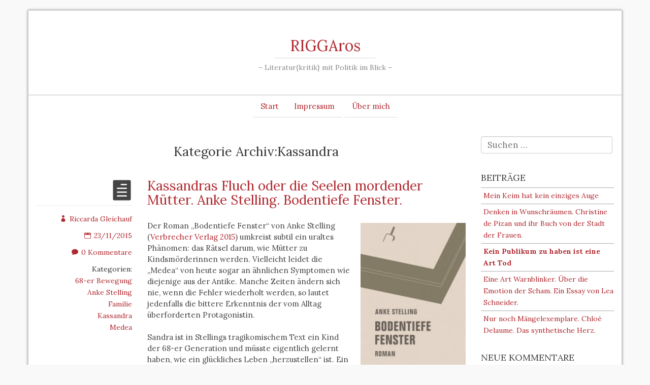

--- FILE ---
content_type: text/html; charset=UTF-8
request_url: https://www.riggaros.de/category/kassandra/
body_size: 16938
content:
<!DOCTYPE html>
<html lang="de">
    <head>
        <meta charset="UTF-8" />
        <title>Kassandra | RIGGAros</title>
        <meta name="viewport" content="width=device-width">
        <meta name="description" content="&#8211; Literatur{kritik} mit Politik im Blick &#8211;">
        <link rel="profile" href="http://gmpg.org/xfn/11" />
        <link rel="pingback" href="https://www.riggaros.de/xmlrpc.php" />
        <meta name='robots' content='max-image-preview:large' />
<link rel="alternate" type="application/rss+xml" title="RIGGAros &raquo; Feed" href="https://www.riggaros.de/feed/" />
<link rel="alternate" type="application/rss+xml" title="RIGGAros &raquo; Kommentar-Feed" href="https://www.riggaros.de/comments/feed/" />
<link rel="alternate" type="application/rss+xml" title="RIGGAros &raquo; Kategorie-Feed für Kassandra" href="https://www.riggaros.de/category/kassandra/feed/" />
<script type="text/javascript">
window._wpemojiSettings = {"baseUrl":"https:\/\/s.w.org\/images\/core\/emoji\/14.0.0\/72x72\/","ext":".png","svgUrl":"https:\/\/s.w.org\/images\/core\/emoji\/14.0.0\/svg\/","svgExt":".svg","source":{"concatemoji":"https:\/\/www.riggaros.de\/wp-includes\/js\/wp-emoji-release.min.js?ver=6.1.9"}};
/*! This file is auto-generated */
!function(e,a,t){var n,r,o,i=a.createElement("canvas"),p=i.getContext&&i.getContext("2d");function s(e,t){var a=String.fromCharCode,e=(p.clearRect(0,0,i.width,i.height),p.fillText(a.apply(this,e),0,0),i.toDataURL());return p.clearRect(0,0,i.width,i.height),p.fillText(a.apply(this,t),0,0),e===i.toDataURL()}function c(e){var t=a.createElement("script");t.src=e,t.defer=t.type="text/javascript",a.getElementsByTagName("head")[0].appendChild(t)}for(o=Array("flag","emoji"),t.supports={everything:!0,everythingExceptFlag:!0},r=0;r<o.length;r++)t.supports[o[r]]=function(e){if(p&&p.fillText)switch(p.textBaseline="top",p.font="600 32px Arial",e){case"flag":return s([127987,65039,8205,9895,65039],[127987,65039,8203,9895,65039])?!1:!s([55356,56826,55356,56819],[55356,56826,8203,55356,56819])&&!s([55356,57332,56128,56423,56128,56418,56128,56421,56128,56430,56128,56423,56128,56447],[55356,57332,8203,56128,56423,8203,56128,56418,8203,56128,56421,8203,56128,56430,8203,56128,56423,8203,56128,56447]);case"emoji":return!s([129777,127995,8205,129778,127999],[129777,127995,8203,129778,127999])}return!1}(o[r]),t.supports.everything=t.supports.everything&&t.supports[o[r]],"flag"!==o[r]&&(t.supports.everythingExceptFlag=t.supports.everythingExceptFlag&&t.supports[o[r]]);t.supports.everythingExceptFlag=t.supports.everythingExceptFlag&&!t.supports.flag,t.DOMReady=!1,t.readyCallback=function(){t.DOMReady=!0},t.supports.everything||(n=function(){t.readyCallback()},a.addEventListener?(a.addEventListener("DOMContentLoaded",n,!1),e.addEventListener("load",n,!1)):(e.attachEvent("onload",n),a.attachEvent("onreadystatechange",function(){"complete"===a.readyState&&t.readyCallback()})),(e=t.source||{}).concatemoji?c(e.concatemoji):e.wpemoji&&e.twemoji&&(c(e.twemoji),c(e.wpemoji)))}(window,document,window._wpemojiSettings);
</script>
<style type="text/css">
img.wp-smiley,
img.emoji {
	display: inline !important;
	border: none !important;
	box-shadow: none !important;
	height: 1em !important;
	width: 1em !important;
	margin: 0 0.07em !important;
	vertical-align: -0.1em !important;
	background: none !important;
	padding: 0 !important;
}
</style>
	<link rel='stylesheet' id='wp-block-library-css' href='https://www.riggaros.de/wp-includes/css/dist/block-library/style.min.css?ver=6.1.9' type='text/css' media='all' />
<link rel='stylesheet' id='classic-theme-styles-css' href='https://www.riggaros.de/wp-includes/css/classic-themes.min.css?ver=1' type='text/css' media='all' />
<style id='global-styles-inline-css' type='text/css'>
body{--wp--preset--color--black: #000000;--wp--preset--color--cyan-bluish-gray: #abb8c3;--wp--preset--color--white: #ffffff;--wp--preset--color--pale-pink: #f78da7;--wp--preset--color--vivid-red: #cf2e2e;--wp--preset--color--luminous-vivid-orange: #ff6900;--wp--preset--color--luminous-vivid-amber: #fcb900;--wp--preset--color--light-green-cyan: #7bdcb5;--wp--preset--color--vivid-green-cyan: #00d084;--wp--preset--color--pale-cyan-blue: #8ed1fc;--wp--preset--color--vivid-cyan-blue: #0693e3;--wp--preset--color--vivid-purple: #9b51e0;--wp--preset--gradient--vivid-cyan-blue-to-vivid-purple: linear-gradient(135deg,rgba(6,147,227,1) 0%,rgb(155,81,224) 100%);--wp--preset--gradient--light-green-cyan-to-vivid-green-cyan: linear-gradient(135deg,rgb(122,220,180) 0%,rgb(0,208,130) 100%);--wp--preset--gradient--luminous-vivid-amber-to-luminous-vivid-orange: linear-gradient(135deg,rgba(252,185,0,1) 0%,rgba(255,105,0,1) 100%);--wp--preset--gradient--luminous-vivid-orange-to-vivid-red: linear-gradient(135deg,rgba(255,105,0,1) 0%,rgb(207,46,46) 100%);--wp--preset--gradient--very-light-gray-to-cyan-bluish-gray: linear-gradient(135deg,rgb(238,238,238) 0%,rgb(169,184,195) 100%);--wp--preset--gradient--cool-to-warm-spectrum: linear-gradient(135deg,rgb(74,234,220) 0%,rgb(151,120,209) 20%,rgb(207,42,186) 40%,rgb(238,44,130) 60%,rgb(251,105,98) 80%,rgb(254,248,76) 100%);--wp--preset--gradient--blush-light-purple: linear-gradient(135deg,rgb(255,206,236) 0%,rgb(152,150,240) 100%);--wp--preset--gradient--blush-bordeaux: linear-gradient(135deg,rgb(254,205,165) 0%,rgb(254,45,45) 50%,rgb(107,0,62) 100%);--wp--preset--gradient--luminous-dusk: linear-gradient(135deg,rgb(255,203,112) 0%,rgb(199,81,192) 50%,rgb(65,88,208) 100%);--wp--preset--gradient--pale-ocean: linear-gradient(135deg,rgb(255,245,203) 0%,rgb(182,227,212) 50%,rgb(51,167,181) 100%);--wp--preset--gradient--electric-grass: linear-gradient(135deg,rgb(202,248,128) 0%,rgb(113,206,126) 100%);--wp--preset--gradient--midnight: linear-gradient(135deg,rgb(2,3,129) 0%,rgb(40,116,252) 100%);--wp--preset--duotone--dark-grayscale: url('#wp-duotone-dark-grayscale');--wp--preset--duotone--grayscale: url('#wp-duotone-grayscale');--wp--preset--duotone--purple-yellow: url('#wp-duotone-purple-yellow');--wp--preset--duotone--blue-red: url('#wp-duotone-blue-red');--wp--preset--duotone--midnight: url('#wp-duotone-midnight');--wp--preset--duotone--magenta-yellow: url('#wp-duotone-magenta-yellow');--wp--preset--duotone--purple-green: url('#wp-duotone-purple-green');--wp--preset--duotone--blue-orange: url('#wp-duotone-blue-orange');--wp--preset--font-size--small: 13px;--wp--preset--font-size--medium: 20px;--wp--preset--font-size--large: 36px;--wp--preset--font-size--x-large: 42px;--wp--preset--spacing--20: 0.44rem;--wp--preset--spacing--30: 0.67rem;--wp--preset--spacing--40: 1rem;--wp--preset--spacing--50: 1.5rem;--wp--preset--spacing--60: 2.25rem;--wp--preset--spacing--70: 3.38rem;--wp--preset--spacing--80: 5.06rem;}:where(.is-layout-flex){gap: 0.5em;}body .is-layout-flow > .alignleft{float: left;margin-inline-start: 0;margin-inline-end: 2em;}body .is-layout-flow > .alignright{float: right;margin-inline-start: 2em;margin-inline-end: 0;}body .is-layout-flow > .aligncenter{margin-left: auto !important;margin-right: auto !important;}body .is-layout-constrained > .alignleft{float: left;margin-inline-start: 0;margin-inline-end: 2em;}body .is-layout-constrained > .alignright{float: right;margin-inline-start: 2em;margin-inline-end: 0;}body .is-layout-constrained > .aligncenter{margin-left: auto !important;margin-right: auto !important;}body .is-layout-constrained > :where(:not(.alignleft):not(.alignright):not(.alignfull)){max-width: var(--wp--style--global--content-size);margin-left: auto !important;margin-right: auto !important;}body .is-layout-constrained > .alignwide{max-width: var(--wp--style--global--wide-size);}body .is-layout-flex{display: flex;}body .is-layout-flex{flex-wrap: wrap;align-items: center;}body .is-layout-flex > *{margin: 0;}:where(.wp-block-columns.is-layout-flex){gap: 2em;}.has-black-color{color: var(--wp--preset--color--black) !important;}.has-cyan-bluish-gray-color{color: var(--wp--preset--color--cyan-bluish-gray) !important;}.has-white-color{color: var(--wp--preset--color--white) !important;}.has-pale-pink-color{color: var(--wp--preset--color--pale-pink) !important;}.has-vivid-red-color{color: var(--wp--preset--color--vivid-red) !important;}.has-luminous-vivid-orange-color{color: var(--wp--preset--color--luminous-vivid-orange) !important;}.has-luminous-vivid-amber-color{color: var(--wp--preset--color--luminous-vivid-amber) !important;}.has-light-green-cyan-color{color: var(--wp--preset--color--light-green-cyan) !important;}.has-vivid-green-cyan-color{color: var(--wp--preset--color--vivid-green-cyan) !important;}.has-pale-cyan-blue-color{color: var(--wp--preset--color--pale-cyan-blue) !important;}.has-vivid-cyan-blue-color{color: var(--wp--preset--color--vivid-cyan-blue) !important;}.has-vivid-purple-color{color: var(--wp--preset--color--vivid-purple) !important;}.has-black-background-color{background-color: var(--wp--preset--color--black) !important;}.has-cyan-bluish-gray-background-color{background-color: var(--wp--preset--color--cyan-bluish-gray) !important;}.has-white-background-color{background-color: var(--wp--preset--color--white) !important;}.has-pale-pink-background-color{background-color: var(--wp--preset--color--pale-pink) !important;}.has-vivid-red-background-color{background-color: var(--wp--preset--color--vivid-red) !important;}.has-luminous-vivid-orange-background-color{background-color: var(--wp--preset--color--luminous-vivid-orange) !important;}.has-luminous-vivid-amber-background-color{background-color: var(--wp--preset--color--luminous-vivid-amber) !important;}.has-light-green-cyan-background-color{background-color: var(--wp--preset--color--light-green-cyan) !important;}.has-vivid-green-cyan-background-color{background-color: var(--wp--preset--color--vivid-green-cyan) !important;}.has-pale-cyan-blue-background-color{background-color: var(--wp--preset--color--pale-cyan-blue) !important;}.has-vivid-cyan-blue-background-color{background-color: var(--wp--preset--color--vivid-cyan-blue) !important;}.has-vivid-purple-background-color{background-color: var(--wp--preset--color--vivid-purple) !important;}.has-black-border-color{border-color: var(--wp--preset--color--black) !important;}.has-cyan-bluish-gray-border-color{border-color: var(--wp--preset--color--cyan-bluish-gray) !important;}.has-white-border-color{border-color: var(--wp--preset--color--white) !important;}.has-pale-pink-border-color{border-color: var(--wp--preset--color--pale-pink) !important;}.has-vivid-red-border-color{border-color: var(--wp--preset--color--vivid-red) !important;}.has-luminous-vivid-orange-border-color{border-color: var(--wp--preset--color--luminous-vivid-orange) !important;}.has-luminous-vivid-amber-border-color{border-color: var(--wp--preset--color--luminous-vivid-amber) !important;}.has-light-green-cyan-border-color{border-color: var(--wp--preset--color--light-green-cyan) !important;}.has-vivid-green-cyan-border-color{border-color: var(--wp--preset--color--vivid-green-cyan) !important;}.has-pale-cyan-blue-border-color{border-color: var(--wp--preset--color--pale-cyan-blue) !important;}.has-vivid-cyan-blue-border-color{border-color: var(--wp--preset--color--vivid-cyan-blue) !important;}.has-vivid-purple-border-color{border-color: var(--wp--preset--color--vivid-purple) !important;}.has-vivid-cyan-blue-to-vivid-purple-gradient-background{background: var(--wp--preset--gradient--vivid-cyan-blue-to-vivid-purple) !important;}.has-light-green-cyan-to-vivid-green-cyan-gradient-background{background: var(--wp--preset--gradient--light-green-cyan-to-vivid-green-cyan) !important;}.has-luminous-vivid-amber-to-luminous-vivid-orange-gradient-background{background: var(--wp--preset--gradient--luminous-vivid-amber-to-luminous-vivid-orange) !important;}.has-luminous-vivid-orange-to-vivid-red-gradient-background{background: var(--wp--preset--gradient--luminous-vivid-orange-to-vivid-red) !important;}.has-very-light-gray-to-cyan-bluish-gray-gradient-background{background: var(--wp--preset--gradient--very-light-gray-to-cyan-bluish-gray) !important;}.has-cool-to-warm-spectrum-gradient-background{background: var(--wp--preset--gradient--cool-to-warm-spectrum) !important;}.has-blush-light-purple-gradient-background{background: var(--wp--preset--gradient--blush-light-purple) !important;}.has-blush-bordeaux-gradient-background{background: var(--wp--preset--gradient--blush-bordeaux) !important;}.has-luminous-dusk-gradient-background{background: var(--wp--preset--gradient--luminous-dusk) !important;}.has-pale-ocean-gradient-background{background: var(--wp--preset--gradient--pale-ocean) !important;}.has-electric-grass-gradient-background{background: var(--wp--preset--gradient--electric-grass) !important;}.has-midnight-gradient-background{background: var(--wp--preset--gradient--midnight) !important;}.has-small-font-size{font-size: var(--wp--preset--font-size--small) !important;}.has-medium-font-size{font-size: var(--wp--preset--font-size--medium) !important;}.has-large-font-size{font-size: var(--wp--preset--font-size--large) !important;}.has-x-large-font-size{font-size: var(--wp--preset--font-size--x-large) !important;}
.wp-block-navigation a:where(:not(.wp-element-button)){color: inherit;}
:where(.wp-block-columns.is-layout-flex){gap: 2em;}
.wp-block-pullquote{font-size: 1.5em;line-height: 1.6;}
</style>
<link rel='stylesheet' id='SFSImainCss-css' href='https://www.riggaros.de/wp-content/plugins/ultimate-social-media-icons/css/sfsi-style.css?ver=2.7.8' type='text/css' media='all' />
<link rel='stylesheet' id='romangie-bootstrap-css' href='https://www.riggaros.de/wp-content/themes/romangie/css/bootstrap.min.css?ver=6.1.9' type='text/css' media='all' />
<link rel='stylesheet' id='romangie-bootstrap-theme-css' href='https://www.riggaros.de/wp-content/themes/romangie/css/bootstrap-theme.min.css?ver=6.1.9' type='text/css' media='all' />
<link rel='stylesheet' id='romangie-style-css' href='https://www.riggaros.de/wp-content/themes/romangie/style.css?ver=6.1.9' type='text/css' media='all' />
<script type='text/javascript' src='https://www.riggaros.de/wp-includes/js/jquery/jquery.min.js?ver=3.6.1' id='jquery-core-js'></script>
<script type='text/javascript' src='https://www.riggaros.de/wp-includes/js/jquery/jquery-migrate.min.js?ver=3.3.2' id='jquery-migrate-js'></script>
<script type='text/javascript' src='https://www.riggaros.de/wp-content/themes/romangie/js/bootstrap.min.js?ver=6.1.9' id='romangie-bootstrap-js'></script>
<link rel="https://api.w.org/" href="https://www.riggaros.de/wp-json/" /><link rel="alternate" type="application/json" href="https://www.riggaros.de/wp-json/wp/v2/categories/37" /><link rel="EditURI" type="application/rsd+xml" title="RSD" href="https://www.riggaros.de/xmlrpc.php?rsd" />
<link rel="wlwmanifest" type="application/wlwmanifest+xml" href="https://www.riggaros.de/wp-includes/wlwmanifest.xml" />
<meta name="generator" content="WordPress 6.1.9" />
<link rel="apple-touch-icon" sizes="180x180" href="/wp-content/uploads/fbrfg/apple-touch-icon.png?v=3ea4O9bYea">
<link rel="icon" type="image/png" href="/wp-content/uploads/fbrfg/favicon-32x32.png?v=3ea4O9bYea" sizes="32x32">
<link rel="icon" type="image/png" href="/wp-content/uploads/fbrfg/favicon-16x16.png?v=3ea4O9bYea" sizes="16x16">
<link rel="manifest" href="/wp-content/uploads/fbrfg/manifest.json?v=3ea4O9bYea">
<link rel="mask-icon" href="/wp-content/uploads/fbrfg/safari-pinned-tab.svg?v=3ea4O9bYea" color="#5bbad5">
<link rel="shortcut icon" href="/wp-content/uploads/fbrfg/favicon.ico?v=3ea4O9bYea">
<meta name="msapplication-config" content="/wp-content/uploads/fbrfg/browserconfig.xml?v=3ea4O9bYea">
<meta name="theme-color" content="#ffffff"><style type="text/css">.recentcomments a{display:inline !important;padding:0 !important;margin:0 !important;}</style>    </head>
    <body class="archive category category-kassandra category-37 sfsi_actvite_theme_default">
        <div class="container">
            <div class="header row" id="header" role="banner">
                <header>
                    <div class="site-branding">
                        <h1 id="site-title">
                            <a href="https://www.riggaros.de">RIGGAros</a>
                        </h1>
                        <h2 id="site-description">&#8211; Literatur{kritik} mit Politik im Blick &#8211;</h2>
                    </div>
                </header>

                <div class="navi-wrap">
                        <ol class="flexnav"><ul>
<li ><a href="https://www.riggaros.de/">Start</a></li><li class="page_item page-item-73"><a href="https://www.riggaros.de/impressum/">Impressum</a></li>
<li class="page_item page-item-41"><a href="https://www.riggaros.de/ueber-mich-2/">Über mich</a></li>
</ul></ol>
                </div> <!-- /navi-wrap -->
                <br class="clear" />
            </div> <!-- /header -->
	<div class="row">
		<div class="col-md-9 indexpage">
		
 			            <div id="title_archives" class="entry-title">

							<h2 class="page-title">Kategorie Archiv:Kassandra</h2>

						</div>

											<div id="post-616" class="row post-roll post-616 post type-post status-publish format-standard hentry category-68-er-bewegung category-anke-stelling category-familie category-kassandra category-medea">
						<div class="col-sm-3 meta info hidden-xs">
							<a href="https://www.riggaros.de/kassandras-fluch-oder-die-seelen-mordender-muetter-anke-stelling-bodentiefe-fenster/" rel="bookmark" title="Permalink zu Kassandras Fluch oder die Seelen mordender Mütter. Anke Stelling. Bodentiefe Fenster.">
								<span data-icon="&#xe058;" class="metaicon"></span>							</a>
							<hr class="metaline" />
							<div class="additional-meta">
								<div class="meta-item"><a href="https://www.riggaros.de/author/darigga/"><span data-icon="&#xe08a;" class="info-icon"></span>Riccarda Gleichauf</a></div>
								<div class="meta-item"><a href="https://www.riggaros.de/kassandras-fluch-oder-die-seelen-mordender-muetter-anke-stelling-bodentiefe-fenster/" rel="bookmark" title="Permalink zu Kassandras Fluch oder die Seelen mordender Mütter. Anke Stelling. Bodentiefe Fenster."><span data-icon="&#xe023;" class="info-icon"></span>23/11/2015</a></div>
								<div class="meta-item"><a href="https://www.riggaros.de/kassandras-fluch-oder-die-seelen-mordender-muetter-anke-stelling-bodentiefe-fenster/#comments" rel="bookmark" title="Gehe zu den Kommentaren"><span data-icon="&#xe065;" class="info-icon"></span>0 Kommentare</a></div>
								<div class="meta-item">Kategorien:<ul class="post-categories">
	<li><a href="https://www.riggaros.de/category/68-er-bewegung/" rel="category tag">68-er Bewegung</a></li>
	<li><a href="https://www.riggaros.de/category/anke-stelling/" rel="category tag">Anke Stelling</a></li>
	<li><a href="https://www.riggaros.de/category/familie/" rel="category tag">Familie</a></li>
	<li><a href="https://www.riggaros.de/category/kassandra/" rel="category tag">Kassandra</a></li>
	<li><a href="https://www.riggaros.de/category/medea/" rel="category tag">Medea</a></li></ul></div>																							</div>
						</div>
						<div class="col-sm-9 content format-">
							<h2 class="entry-title"><a href="https://www.riggaros.de/kassandras-fluch-oder-die-seelen-mordender-muetter-anke-stelling-bodentiefe-fenster/" rel="bookmark" title="Permalink zu Kassandras Fluch oder die Seelen mordender Mütter. Anke Stelling. Bodentiefe Fenster.">Kassandras Fluch oder die Seelen mordender Mütter. Anke Stelling. Bodentiefe Fenster.</a></h2>
                            <div class="entry"><div id="attachment_647" style="width: 217px" class="wp-caption alignright"><a href="http://riggaros.de/wp-content/uploads/2015/11/bodentiefe-fenster.jpg"><img aria-describedby="caption-attachment-647" decoding="async" class="size-medium wp-image-647" src="http://riggaros.de/wp-content/uploads/2015/11/bodentiefe-fenster-207x300.jpg" alt="Anke Stelling. Bodentiefe Fenster." width="207" height="300" srcset="https://www.riggaros.de/wp-content/uploads/2015/11/bodentiefe-fenster-207x300.jpg 207w, https://www.riggaros.de/wp-content/uploads/2015/11/bodentiefe-fenster.jpg 220w" sizes="(max-width: 207px) 100vw, 207px" /></a><p id="caption-attachment-647" class="wp-caption-text">Anke Stelling. Bodentiefe Fenster.</p></div>
<p>Der Roman &#8222;Bodentiefe Fenster&#8220; von Anke Stelling (<a href="http://www.verbrecherverlag.de/book/detail/761">Verbrecher Verlag 2015</a>) umkreist subtil ein uraltes Phänomen: das Rätsel darum, wie Mütter zu Kindsmörderinnen werden. Vielleicht leidet die &#8222;Medea&#8220; von heute sogar an ähnlichen Symptomen wie diejenige aus der Antike. Manche Zeiten ändern sich nie, wenn die Fehler wiederholt werden, so lautet jedenfalls die bittere Erkenntnis der vom Alltag überforderten Protagonistin.</p>
<p>Sandra ist in Stellings tragikomischem Text ein Kind der 68-er Generation und müsste eigentlich gelernt haben, wie ein glückliches Leben &#8222;herzustellen&#8220; ist. Ein Leben in Gleichberechtigung mit dem Partner, der Partnerin. Am besten in einem Gemeinschaftshaus, mit vielen Gleichgesinnten, mit denen der eigene Nachwuchs mühelos aufgezogen werden kann. Naiv möchte sie mit:</p>
<p>&#8222;lebenden Menschen für die Menschlichkeit kämpfen. Für Freiheit und Gerechtigkeit und Wahrheit und Liebe und Trost. &#8220;</p>
<p>Doch sie erkennt mehr und mehr, dass &#8222;gemeinschaftlich&#8220; nicht unbedingt bedeutet, dass alle am gleichen Strang ziehen, das Ego automatisch in den Hintergrund tritt. Vielmehr entwickeln sich Parzellen der Egozentrik, in der jede Kleinfamilie ihre eigene Suppe kocht, die auch in regelmäßig stattfindenden Diskussionsrunden nicht solidarischer schmeckt. Stattdessen beäugen sich die überforderten Mütter gegenseitig und lauern auf zu Tage tretende &#8222;Schwächen&#8220; des Gegenübers, um dann den eigenen, natürlich besseren Lebensstil rechtfertigen zu können.</p>
<p>Sandra ist in diesen Runden die zunächst für alle sympathische Außenseiterin, eine Art Kassandra, die die Probleme in der Gruppe benennen möchte, weil sie als Einzige richtig hinsieht. Doch ihre für die anderen unverständlichen Außenseiterprognosen verhallen im Plenum, weil nicht wirklich gesprochen wird, sondern es eigentlich um etwas anderes geht:</p>
<p>&#8222;Diskussion nennt sich das, und ist in Wahrheit nur ein Machtkampf. Wir sind gut darin, Offenheit zu suggerieren. Verletzlichkeit. Ehrlichkeit.&#8220;</p>
<p>Dabei möchte Sandra nur eins: dass endlich gemeinsam gehandelt wird, und die Kinder der 68-er, insbesondere die Frauen, nicht denselben Fehler machen wie ihre Mütter. Nur so zu tun, so zu reden, als ob alles besser wäre. Als wäre der Spagat gelungen zwischen Job, Kindererziehung und sexueller Erfüllung.</p>
<p>&#8222;Gleich&#8220; ist in der sogenannten Gemeinschaft nur die Fassade, der Bau, der, mit bodentiefen Fenstern ausgestattet, Schutz bieten soll gegen die Sorgen und Ängste der Kleinfamilie und letztendlich für all die zerstörten Zukunftsträume steht. Weil Angst keine fortschrittliche Baumeisterin ist.</p>
<p>Zum Leid der &#8222;Kassandra&#8220; bemerken die anderen Eltern den &#8222;Zombie-Modus&#8220; gar nicht mehr, in dem sie sich befinden:</p>
<p>&#8222;Sie sehen zwar aus, als ob sie noch die wären, die du kennst, aber in Wahrheit funktioniert nur noch ihr vegetatives Nervensystem. Ihre Gefühle sind weitgehend unterdrückt zugunsten elterlicher Pflichterfüllung. Würden sie auch noch einen Bruchteil ihrer Gefühle wahrnehmen, könnten sie so nicht weitermachen.&#8220;</p>
<p>Sandra nimmt zuviel wahr, äußere Eindrücke überfluten sie schonungslos. Wie ein Schwamm saugt sie ihre pathologische Umgebung auf, und bekommt es nicht hin, die vielen Dreckpartikel herauszufiltern, bevor sie in ihre Seele gelangen. Gerne würde sie wie ihr Lebenspartner das Plenum schwänzen und stattdessen die halbe Nacht stumpf Science-Fiktion-Filme ansehen. Stattdessen muss sie ihre Meinung kundtun, sich einbringen und für die vermeintlich gute Sache kämpfen.</p>
<p>Negative Kindheitserinnerungen führen zusätzlich nicht unbedingt zu einer Entlastung der Psyche, und die heideggersche Formel, die besagt, dass sich die eigene Existenz in der Sorge um den anderen letztendlich um sich selbst sorgt, das Wohl der Kinder demnach nur die Angst um den nicht zu verkraftenden möglichen Verlust dieser aufzeigt, bringt Sandra an den Rand des Nervenzusammenbruchs:</p>
<p>&#8222;Ich bin momentan dabei, mir über diverse Widersprüchlichkeiten klarzuwerden, ich frage mich, wie weit man gehen darf in der Sorge um andere, und ob diese nicht am Ende immer nur die egoistische Sorge um sich selbst ist.&#8220;</p>
<p>Die Ich-Erzählerin erträgt ihre eigene, schonungslose Sicht auf die Lebensumstände nicht mehr, weil sie ihr deutlich macht, dass sie genauso versagt wie ihre Mitmenschen. Sie fühlt sich verfolgt von den &#8222;Seelen mordender Mütter&#8220; und der Schuld über ihre eigenen, verzweifelten Gedanken.</p>
<p>Mit Blick auf die aktuellen Nachrichten, fällt auf, dass sich Fälle häufen, in denen mordende Mütter vor Gericht stehen, oder flüchtig sind (<a href="http://www.spiegel.de/panorama/justiz/prozess-in-muenster-mutter-gesteht-toetung-ihrer-drei-kinder-a-1060146.html">Spiegel Artikel v. 29.10.2015) .</a> Wie die Psyche einer Person möglicherweise aussieht, die solch eine unverständliche, schreckliche Tat begeht, wird durch die Lektüre von &#8222;Bodentiefe Fenster&#8220; von Anke Stelling deutlich. Stark wird der Text allerdings vor allem in den Beschreibungen der Fragilität des eigenen Daseins. So meint Sandra eben noch, ihr eigenes Leben im Griff zu haben, über den eigenen Problemen zu stehen und jederzeit eine helfende Hand, eine gute Stütze für andere sein zu können. Im gleichen Moment kippt das eigene, konstruierte System wie ein Kartenhaus in sich zusammen und übrig bleibt eine ausgebrannte, müde Seele.</p>
<p>Die Protagonistin wird zum Glück nur gedanklich, für Sekunden zur Kindsmörderin, weil ihre Sehnsucht nach Zusammenhalt und dem ewigen, utopischen Streben danach ihr die Kraft gibt, Kassandra zu bleiben und nicht zur Medea zu werden. Nicht zuletzt gefällt sie sich auch ein bißchen in dieser fatalistischen Rolle, weil es ungemein befriedigend sein kann, immer den absoluten Durchblick zu haben &#8211; selbst wenn man ihn oft nicht teilen kann.</p>
<p>Zuletzt bleibt der Wunsch nach absoluter, intersubjektiver Harmonie, nach etwas, was sich beste Freund/innen in der Kindheit schwören, und sich verändert, wenn plötzlich eigene Kinder da sind und gutgemeinte Worte nur noch das bereits kranke System stützen:</p>
<p>&#8222;Ich weine nur deshalb, weil ich an meine Sehnsucht erinnert werde, etwas zusammen zu machen. An meine Sehnsucht nach der Kraft, die darin liegt, sich einig zu sein. An meine Sehnsucht nach dem Schulterschluss, der Konzentration auf ein gemeinsames Ziel, der Spannung, die im Warten auf den Einsatz liegt. An meine Sehnsucht nach der Schönheit und Lautstärke orchestrierter Einzelstimmen, nach der Sicherheit, dass etwas, das man gemeinsam tut, auch das Richtige ist für alle. Ich weine, weil ich weiß, dass das in erster Linie eine Sehnsucht ist und auch bleiben wird.&#8220;</p>
<p>Mit bitterböser Ironie deckt Anke Stelling Paradoxien auf, die in Gemeinschaften automatisch entstehen, und versucht sich gar nicht daran erträgliche Alternativen aufzuzeigen. Stattdessen ist man sich nach der Lektüre sicher, dass das Leben eine Zumutung ist, mit Kindern oder ohne. Retten kann einen nur der utopische Glaube an das Gute, dem man sich annähert indem man die &#8222;bodentiefen Fenster&#8220; ganz weit aufsperrt, damit sich zumindest der Blick in der Ferne verlieren kann.</p>
<p>&nbsp;</p>
<p>&nbsp;</p>
</div>
								
						</div>
					 </div>
									<div class="pagenav page-links row">
				<div class="next-posts pagination-item col-xs-6 col-sm-offset-3 col-sm-4"></div>
				<div class="prev-posts pagination-item col-xs-6 col-sm-offset-1 col-sm-4"></div> 
			</div>

				</div>
		<div class="col-md-3 visible-lg visible-md">
			<div class="primary-sidebar info sidebar">
<div id="search-2" class="widget widget_search"><form role="search" method="get" class="search-form" action="https://www.riggaros.de/">
				<label>
					<span class="screen-reader-text">Suche nach:</span>
					<input type="search" class="search-field" placeholder="Suchen …" value="" name="s" />
				</label>
				<input type="submit" class="search-submit" value="Suchen" />
			</form></div>
		<div id="recent-posts-2" class="widget widget_recent_entries">
		<h4 class="widget-title">Beiträge</h4>
		<ul>
											<li>
					<a href="https://www.riggaros.de/mein-keim-hat-kein-einziges-auge/">Mein Keim hat kein einziges Auge</a>
									</li>
											<li>
					<a href="https://www.riggaros.de/denken-in-wunschraeumen-christine-de-pizan-und-ihr-buch-von-der-stadt-der-frauen/">Denken in Wunschräumen. Christine de Pizan und ihr Buch von der Stadt der Frauen.</a>
									</li>
											<li>
					<a href="https://www.riggaros.de/kein-publikum-zu-haben-ist-eine-art-tod/"><strong>Kein Publikum zu haben ist eine Art Tod</strong></a>
									</li>
											<li>
					<a href="https://www.riggaros.de/eine-art-warnblinker-ueber-die-emotion-der-scham-ein-essay-von-lea-schneider/">Eine Art Warnblinker. Über die Emotion der Scham. Ein Essay von Lea Schneider.</a>
									</li>
											<li>
					<a href="https://www.riggaros.de/nur-noch-maengelexemplare-chloe-delaume-das-synthetische-herz/">Nur noch Mängelexemplare. Chloé Delaume. Das synthetische Herz.</a>
									</li>
					</ul>

		</div><div id="recent-comments-2" class="widget widget_recent_comments"><h4 class="widget-title">Neue Kommentare</h4><ul id="recentcomments"><li class="recentcomments"><span class="comment-author-link">Edgar Thonack</span> bei <a href="https://www.riggaros.de/unbefangen-bananen-essen-olivia-wenzel-1000-serpentinen-angst/#comment-1032">Unbefangen Bananen essen. Olivia Wenzel. 1000 Serpentinen Angst.</a></li><li class="recentcomments"><span class="comment-author-link">Edgar Thonack</span> bei <a href="https://www.riggaros.de/mein-blick-zurueck-erinnerungen-an-den-autor-wilhelm-genazino/#comment-329">Mein Blick zurück. Erinnerungen an den Autor Wilhelm Genazino.</a></li><li class="recentcomments"><span class="comment-author-link"><a href='http://www.riggaros.de' rel='external nofollow ugc' class='url'>Rigga</a></span> bei <a href="https://www.riggaros.de/ein-erzaehltes-stueck-leben-christine-lavant-aufzeichnungen-aus-dem-irrenhaus/#comment-15">Ein erzähltes Stück Leben. Christine Lavant. Aufzeichnungen aus dem Irrenhaus.</a></li><li class="recentcomments"><span class="comment-author-link"><a href='http://www.fiph.de/Fellows/aktuell/Mareike_Kajewski.php' rel='external nofollow ugc' class='url'>Mareike Kajewski</a></span> bei <a href="https://www.riggaros.de/ein-erzaehltes-stueck-leben-christine-lavant-aufzeichnungen-aus-dem-irrenhaus/#comment-14">Ein erzähltes Stück Leben. Christine Lavant. Aufzeichnungen aus dem Irrenhaus.</a></li><li class="recentcomments"><span class="comment-author-link"><a href='http://www.riggaros.de' rel='external nofollow ugc' class='url'>Rigga</a></span> bei <a href="https://www.riggaros.de/blaue-drachen-und-weibliche-geeks-unicorns-dont-swim-antje-wagner-hrsg/#comment-12">Blaue Drachen und weibliche Geeks. Unicorns don&#8217;t swim. (Antje Wagner Hrsg.)</a></li></ul></div><div id="sfsi-widget-2" class="widget sfsi"><h4 class="widget-title">Social Media</h4>		<div class="sfsi_widget" data-position="widget" style="display:flex;flex-wrap:wrap;justify-content: left">
			<div id='sfsi_wDiv'></div>
			<div class="norm_row sfsi_wDiv "  style="width:125px;position:absolute;;text-align:left"><div style='width:20px; height:20px;margin-left:5px;margin-bottom:5px; ' class='sfsi_wicons shuffeldiv ' ><div class='inerCnt'><a class=' sficn' data-effect='fade_in' target='_blank'  href='http://riggaros.de/feed/' id='sfsiid_rss_icon' style='width:20px;height:20px;opacity:0.6;'  ><img data-pin-nopin='true' alt='RSS' title='RSS' src='https://www.riggaros.de/wp-content/plugins/ultimate-social-media-icons/images/icons_theme/default/default_rss.png' width='20' height='20' style='' class='sfcm sfsi_wicon ' data-effect='fade_in'   /></a></div></div><div style='width:20px; height:20px;margin-left:5px;margin-bottom:5px; ' class='sfsi_wicons shuffeldiv ' ><div class='inerCnt'><a class=' sficn' data-effect='fade_in' target='_blank'  href='http://' id='sfsiid_facebook_icon' style='width:20px;height:20px;opacity:0.6;'  ><img data-pin-nopin='true' alt='Facebook' title='Facebook' src='https://www.riggaros.de/wp-content/plugins/ultimate-social-media-icons/images/icons_theme/default/default_facebook.png' width='20' height='20' style='' class='sfcm sfsi_wicon ' data-effect='fade_in'   /></a><div class="sfsi_tool_tip_2 fb_tool_bdr sfsiTlleft" style="opacity:0;z-index:-1;" id="sfsiid_facebook"><span class="bot_arow bot_fb_arow"></span><div class="sfsi_inside"><div  class='icon2'><div class="fb-like" data-href="https://www.riggaros.de/category/kassandra" data-layout="button" data-action="like" data-show-faces="false" data-share="true"></div></div><div  class='icon3'><a target='_blank' href='https://www.facebook.com/sharer/sharer.php?u=https://www.riggaros.de/category/kassandra' style='display:inline-block;'  > <img class='sfsi_wicon'  data-pin-nopin='true' alt='fb-share-icon' title='Facebook Share' src='https://www.riggaros.de/wp-content/plugins/ultimate-social-media-icons/images/share_icons/fb_icons/en_US.svg' /></a></div></div></div></div></div><div style='width:20px; height:20px;margin-left:5px;margin-bottom:5px; ' class='sfsi_wicons shuffeldiv ' ><div class='inerCnt'><a class=' sficn' data-effect='fade_in' target='_blank'  href='' id='sfsiid_twitter_icon' style='width:20px;height:20px;opacity:0.6;'  ><img data-pin-nopin='true' alt='Twitter' title='Twitter' src='https://www.riggaros.de/wp-content/plugins/ultimate-social-media-icons/images/icons_theme/default/default_twitter.png' width='20' height='20' style='' class='sfcm sfsi_wicon ' data-effect='fade_in'   /></a><div class="sfsi_tool_tip_2 twt_tool_bdr sfsiTlleft" style="opacity:0;z-index:-1;" id="sfsiid_twitter"><span class="bot_arow bot_twt_arow"></span><div class="sfsi_inside"><div  class='icon1'><a target="_blank" href="https://twitter.com/intent/user?screen_name=RIGGAros">
			<img data-pin-nopin= true src="https://www.riggaros.de/wp-content/plugins/ultimate-social-media-icons/images/share_icons/Twitter_Follow/en_US_Follow.svg" class="sfsi_wicon" alt="Follow Me" title="Follow Me" style="opacity: 1;" />
			</a></div><div  class='icon2'><div class='sf_twiter' style='display: inline-block;vertical-align: middle;width: auto;'>
						<a target='_blank' href='https://twitter.com/intent/tweet?text=%23Topic+%28http%3A%2F%2Friggaros.de%29+via%40my_twitter_name+https://www.riggaros.de/category/kassandra' style='display:inline-block' >
							<img data-pin-nopin= true class='sfsi_wicon' src='https://www.riggaros.de/wp-content/plugins/ultimate-social-media-icons/images/share_icons/Twitter_Tweet/en_US_Tweet.svg' alt='Tweet' title='Tweet' >
						</a>
					</div></div></div></div></div></div></div ><div id="sfsi_holder" class="sfsi_holders" style="position: relative; float: left;width:100%;z-index:-1;"></div ><script>window.addEventListener("sfsi_functions_loaded", function()
			{
				if (typeof sfsi_widget_set == "function") {
					sfsi_widget_set();
				}
			}); </script>			<div style="clear: both;"></div>
		</div>
	</div><div id="text-2" class="widget widget_text"><h4 class="widget-title">Riggaros auch auf:</h4>			<div class="textwidget"><a href="http://faustkultur.de/2414-0-Riccarda-Gleichauf.html">faust-kultur.de</a></div>
		</div><div id="categories-2" class="widget widget_categories"><h4 class="widget-title">Themen</h4>
			<ul>
					<li class="cat-item cat-item-124"><a href="https://www.riggaros.de/category/female-pleasure/">#Female Pleasure</a>
</li>
	<li class="cat-item cat-item-57"><a href="https://www.riggaros.de/category/30er-jahre-wien/">30er Jahre Wien</a>
</li>
	<li class="cat-item cat-item-40"><a href="https://www.riggaros.de/category/68-er-bewegung/">68-er Bewegung</a>
</li>
	<li class="cat-item cat-item-115"><a href="https://www.riggaros.de/category/afrika/">Afrika</a>
</li>
	<li class="cat-item cat-item-129"><a href="https://www.riggaros.de/category/akademiker/">Akademiker</a>
</li>
	<li class="cat-item cat-item-107"><a href="https://www.riggaros.de/category/aleppo/">Aleppo</a>
</li>
	<li class="cat-item cat-item-96"><a href="https://www.riggaros.de/category/amoklauf/">Amoklauf</a>
</li>
	<li class="cat-item cat-item-36"><a href="https://www.riggaros.de/category/anke-stelling/">Anke Stelling</a>
</li>
	<li class="cat-item cat-item-27"><a href="https://www.riggaros.de/category/anna-achmatowa/">Anna Achmatowa</a>
</li>
	<li class="cat-item cat-item-114"><a href="https://www.riggaros.de/category/anthologie/">Anthologie</a>
</li>
	<li class="cat-item cat-item-14"><a href="https://www.riggaros.de/category/arabisch/">Arabisch</a>
</li>
	<li class="cat-item cat-item-118"><a href="https://www.riggaros.de/category/arabische-welt/">arabische Welt</a>
</li>
	<li class="cat-item cat-item-128"><a href="https://www.riggaros.de/category/arbeitermilieu/">Arbeitermilieu</a>
</li>
	<li class="cat-item cat-item-117"><a href="https://www.riggaros.de/category/asien/">Asien</a>
</li>
	<li class="cat-item cat-item-13"><a href="https://www.riggaros.de/category/assia-djebar/">Assia Djebar</a>
</li>
	<li class="cat-item cat-item-44"><a href="https://www.riggaros.de/category/aurel-kolnai/">Aurel Kolnai</a>
</li>
	<li class="cat-item cat-item-25"><a href="https://www.riggaros.de/category/auschwitz/">Auschwitz</a>
</li>
	<li class="cat-item cat-item-32"><a href="https://www.riggaros.de/category/autismus/">Autismus</a>
</li>
	<li class="cat-item cat-item-144"><a href="https://www.riggaros.de/category/automat/">Automat</a>
</li>
	<li class="cat-item cat-item-43"><a href="https://www.riggaros.de/category/axel-honneth/">Axel Honneth</a>
</li>
	<li class="cat-item cat-item-95"><a href="https://www.riggaros.de/category/aya-cissoko/">Aya Cissoko</a>
</li>
	<li class="cat-item cat-item-73"><a href="https://www.riggaros.de/category/bilinguale-existenz/">Bilinguale Existenz</a>
</li>
	<li class="cat-item cat-item-49"><a href="https://www.riggaros.de/category/blumentopf/">Blumentopf</a>
</li>
	<li class="cat-item cat-item-70"><a href="https://www.riggaros.de/category/buchpreis-oesterreich/">Buchpreis Österreich</a>
</li>
	<li class="cat-item cat-item-9"><a href="https://www.riggaros.de/category/carolin-emcke/">Carolin Emcke</a>
</li>
	<li class="cat-item cat-item-65"><a href="https://www.riggaros.de/category/christine-lavant/">Christine Lavant</a>
</li>
	<li class="cat-item cat-item-87"><a href="https://www.riggaros.de/category/connie-palmen/">Connie Palmen</a>
</li>
	<li class="cat-item cat-item-72"><a href="https://www.riggaros.de/category/debuet/">Debüt</a>
</li>
	<li class="cat-item cat-item-86"><a href="https://www.riggaros.de/category/die-glasglocke/">Die Glasglocke</a>
</li>
	<li class="cat-item cat-item-125"><a href="https://www.riggaros.de/category/dilek-guengoer/">Dilek Güngör</a>
</li>
	<li class="cat-item cat-item-33"><a href="https://www.riggaros.de/category/doris-knecht/">Doris Knecht</a>
</li>
	<li class="cat-item cat-item-60"><a href="https://www.riggaros.de/category/drogen/">Drogen</a>
</li>
	<li class="cat-item cat-item-55"><a href="https://www.riggaros.de/category/einhoerner/">Einhörner</a>
</li>
	<li class="cat-item cat-item-108"><a href="https://www.riggaros.de/category/ekel/">Ekel</a>
</li>
	<li class="cat-item cat-item-8"><a href="https://www.riggaros.de/category/elfriede-jelinek/">Elfriede Jelinek</a>
</li>
	<li class="cat-item cat-item-17"><a href="https://www.riggaros.de/category/emanzipation/">Emanzipation</a>
</li>
	<li class="cat-item cat-item-41"><a href="https://www.riggaros.de/category/empathie/">Empathie</a>
</li>
	<li class="cat-item cat-item-126"><a href="https://www.riggaros.de/category/enis-maci/">Enis Maci</a>
</li>
	<li class="cat-item cat-item-112"><a href="https://www.riggaros.de/category/erinnerung/">Erinnerung</a>
</li>
	<li class="cat-item cat-item-68"><a href="https://www.riggaros.de/category/euthanasie/">Euthanasie</a>
</li>
	<li class="cat-item cat-item-39"><a href="https://www.riggaros.de/category/familie/">Familie</a>
</li>
	<li class="cat-item cat-item-18"><a href="https://www.riggaros.de/category/feminismus/">Feminismus</a>
</li>
	<li class="cat-item cat-item-146"><a href="https://www.riggaros.de/category/fixkosten/">Fixkosten</a>
</li>
	<li class="cat-item cat-item-121"><a href="https://www.riggaros.de/category/flaneur/">Flaneur</a>
</li>
	<li class="cat-item cat-item-5"><a href="https://www.riggaros.de/category/frankfurt/">Frankfurt</a>
</li>
	<li class="cat-item cat-item-15"><a href="https://www.riggaros.de/category/franzoesisch/">Französisch</a>
</li>
	<li class="cat-item cat-item-48"><a href="https://www.riggaros.de/category/fred-vargas/">Fred Vargas</a>
</li>
	<li class="cat-item cat-item-71"><a href="https://www.riggaros.de/category/friederike-goesweiner/">Friederike Gösweiner</a>
</li>
	<li class="cat-item cat-item-133"><a href="https://www.riggaros.de/category/fusspflege/">Fußpflege</a>
</li>
	<li class="cat-item cat-item-54"><a href="https://www.riggaros.de/category/geek/">Geek</a>
</li>
	<li class="cat-item cat-item-19"><a href="https://www.riggaros.de/category/gender/">Gender</a>
</li>
	<li class="cat-item cat-item-120"><a href="https://www.riggaros.de/category/georg-buechner-preis/">Georg-Büchner-Preis</a>
</li>
	<li class="cat-item cat-item-26"><a href="https://www.riggaros.de/category/gerechtigkeit/">Gerechtigkeit</a>
</li>
	<li class="cat-item cat-item-102"><a href="https://www.riggaros.de/category/gerlind-reinshagen/">Gerlind Reinshagen</a>
</li>
	<li class="cat-item cat-item-151"><a href="https://www.riggaros.de/category/ghana/">Ghana</a>
</li>
	<li class="cat-item cat-item-29"><a href="https://www.riggaros.de/category/groupthink-phaenomen/">groupthink-Phänomen</a>
</li>
	<li class="cat-item cat-item-28"><a href="https://www.riggaros.de/category/hannah-arendt/">Hannah Arendt</a>
</li>
	<li class="cat-item cat-item-142"><a href="https://www.riggaros.de/category/hautfarbe/">Hautfarbe</a>
</li>
	<li class="cat-item cat-item-12"><a href="https://www.riggaros.de/category/heike-geissler/">Heike Geißler</a>
</li>
	<li class="cat-item cat-item-52"><a href="https://www.riggaros.de/category/helden/">Helden</a>
</li>
	<li class="cat-item cat-item-77"><a href="https://www.riggaros.de/category/hikikomori/">Hikikomori</a>
</li>
	<li class="cat-item cat-item-93"><a href="https://www.riggaros.de/category/hysteria/">Hysteria</a>
</li>
	<li class="cat-item cat-item-154"><a href="https://www.riggaros.de/category/ich/">Ich</a>
</li>
	<li class="cat-item cat-item-74"><a href="https://www.riggaros.de/category/indien/">Indien</a>
</li>
	<li class="cat-item cat-item-111"><a href="https://www.riggaros.de/category/irak/">Irak</a>
</li>
	<li class="cat-item cat-item-90"><a href="https://www.riggaros.de/category/iran/">Iran</a>
</li>
	<li class="cat-item cat-item-123"><a href="https://www.riggaros.de/category/irland/">Irland</a>
</li>
	<li class="cat-item cat-item-79"><a href="https://www.riggaros.de/category/jakob-augstein/">Jakob Augstein</a>
</li>
	<li class="cat-item cat-item-78"><a href="https://www.riggaros.de/category/japan/">Japan</a>
</li>
	<li class="cat-item cat-item-51"><a href="https://www.riggaros.de/category/jocelyne-saucier/">Jocelyne Saucier</a>
</li>
	<li class="cat-item cat-item-157"><a href="https://www.riggaros.de/category/kabarettistinnen/">Kabarettistinnen</a>
</li>
	<li class="cat-item cat-item-50"><a href="https://www.riggaros.de/category/kanada/">Kanada</a>
</li>
	<li class="cat-item cat-item-11"><a href="https://www.riggaros.de/category/karen-duve/">Karen Duve</a>
</li>
	<li class="cat-item cat-item-37 current-cat"><a aria-current="page" href="https://www.riggaros.de/category/kassandra/">Kassandra</a>
</li>
	<li class="cat-item cat-item-59"><a href="https://www.riggaros.de/category/kate-tempest/">Kate Tempest</a>
</li>
	<li class="cat-item cat-item-122"><a href="https://www.riggaros.de/category/katholizismus/">Katholizismus</a>
</li>
	<li class="cat-item cat-item-88"><a href="https://www.riggaros.de/category/kathy-zarnegin/">Kathy Zarnegin</a>
</li>
	<li class="cat-item cat-item-156"><a href="https://www.riggaros.de/category/kern/">Kern</a>
</li>
	<li class="cat-item cat-item-66"><a href="https://www.riggaros.de/category/klaus-amann/">Klaus Amann</a>
</li>
	<li class="cat-item cat-item-153"><a href="https://www.riggaros.de/category/kolonialismus/">Kolonialismus</a>
</li>
	<li class="cat-item cat-item-98"><a href="https://www.riggaros.de/category/kommunikation/">Kommunikation</a>
</li>
	<li class="cat-item cat-item-110"><a href="https://www.riggaros.de/category/krabbe/">Krabbe</a>
</li>
	<li class="cat-item cat-item-47"><a href="https://www.riggaros.de/category/kriminalliteratur/">Kriminalliteratur</a>
</li>
	<li class="cat-item cat-item-97"><a href="https://www.riggaros.de/category/kristina-nenninger/">Kristina Nenninger</a>
</li>
	<li class="cat-item cat-item-116"><a href="https://www.riggaros.de/category/lateinamerika/">Lateinamerika</a>
</li>
	<li class="cat-item cat-item-20"><a href="https://www.riggaros.de/category/laurie-penny/">Laurie Penny</a>
</li>
	<li class="cat-item cat-item-100"><a href="https://www.riggaros.de/category/lautstaerke/">Lautstärke</a>
</li>
	<li class="cat-item cat-item-148"><a href="https://www.riggaros.de/category/lebendigkeit/">Lebendigkeit</a>
</li>
	<li class="cat-item cat-item-46"><a href="https://www.riggaros.de/category/leslie-jamison/">Leslie Jamison</a>
</li>
	<li class="cat-item cat-item-113"><a href="https://www.riggaros.de/category/liberaturpreis/">LiBeraturpreis</a>
</li>
	<li class="cat-item cat-item-3"><a href="https://www.riggaros.de/category/lili-gruen/">Lili Grün</a>
</li>
	<li class="cat-item cat-item-2"><a href="https://www.riggaros.de/category/literatur/">Literatur</a>
</li>
	<li class="cat-item cat-item-61"><a href="https://www.riggaros.de/category/london/">London</a>
</li>
	<li class="cat-item cat-item-94"><a href="https://www.riggaros.de/category/mali/">Mali</a>
</li>
	<li class="cat-item cat-item-31"><a href="https://www.riggaros.de/category/maennlichkeit/">Männlichkeit</a>
</li>
	<li class="cat-item cat-item-6"><a href="https://www.riggaros.de/category/marlene-streeruwitz/">Marlene Streeruwitz</a>
</li>
	<li class="cat-item cat-item-131"><a href="https://www.riggaros.de/category/marzahn/">Marzahn</a>
</li>
	<li class="cat-item cat-item-92"><a href="https://www.riggaros.de/category/matriarchat/">Matriarchat</a>
</li>
	<li class="cat-item cat-item-145"><a href="https://www.riggaros.de/category/may-ayim/">May Ayim</a>
</li>
	<li class="cat-item cat-item-38"><a href="https://www.riggaros.de/category/medea/">Medea</a>
</li>
	<li class="cat-item cat-item-75"><a href="https://www.riggaros.de/category/migrationsbehoerde/">Migrationsbehörde</a>
</li>
	<li class="cat-item cat-item-62"><a href="https://www.riggaros.de/category/monster/">Monster</a>
</li>
	<li class="cat-item cat-item-42"><a href="https://www.riggaros.de/category/morgellon/">Morgellon</a>
</li>
	<li class="cat-item cat-item-7"><a href="https://www.riggaros.de/category/nachkommen/">Nachkommen</a>
</li>
	<li class="cat-item cat-item-104"><a href="https://www.riggaros.de/category/nachkriegszeit/">Nachkriegszeit</a>
</li>
	<li class="cat-item cat-item-149"><a href="https://www.riggaros.de/category/narzissmus/">Narzissmus</a>
</li>
	<li class="cat-item cat-item-140"><a href="https://www.riggaros.de/category/nebenfiguren/">Nebenfiguren</a>
</li>
	<li class="cat-item cat-item-81"><a href="https://www.riggaros.de/category/nikolaus-blome/">Nikolaus Blome</a>
</li>
	<li class="cat-item cat-item-82"><a href="https://www.riggaros.de/category/nora-bossong/">Nora Bossong</a>
</li>
	<li class="cat-item cat-item-101"><a href="https://www.riggaros.de/category/nora-gomringer/">Nora Gomringer</a>
</li>
	<li class="cat-item cat-item-132"><a href="https://www.riggaros.de/category/ostberlin/">Ostberlin</a>
</li>
	<li class="cat-item cat-item-141"><a href="https://www.riggaros.de/category/ostdeutsche/">Ostdeutsche</a>
</li>
	<li class="cat-item cat-item-34"><a href="https://www.riggaros.de/category/oesterreich/">Österreich</a>
</li>
	<li class="cat-item cat-item-4"><a href="https://www.riggaros.de/category/peter-kurzeck/">Peter Kurzeck</a>
</li>
	<li class="cat-item cat-item-45"><a href="https://www.riggaros.de/category/phaenomenologie/">Phänomenologie</a>
</li>
	<li class="cat-item cat-item-147"><a href="https://www.riggaros.de/category/plattenbausiedlung/">Plattenbausiedlung</a>
</li>
	<li class="cat-item cat-item-99"><a href="https://www.riggaros.de/category/poetry-slam/">Poetry Slam</a>
</li>
	<li class="cat-item cat-item-158"><a href="https://www.riggaros.de/category/politische-emotionen/">Politische Emotionen</a>
</li>
	<li class="cat-item cat-item-135"><a href="https://www.riggaros.de/category/potenz/">Potenz</a>
</li>
	<li class="cat-item cat-item-69"><a href="https://www.riggaros.de/category/psychiatrie/">Psychiatrie</a>
</li>
	<li class="cat-item cat-item-150"><a href="https://www.riggaros.de/category/psychoanalyse/">Psychoanalyse</a>
</li>
	<li class="cat-item cat-item-58"><a href="https://www.riggaros.de/category/rap/">Rap</a>
</li>
	<li class="cat-item cat-item-143"><a href="https://www.riggaros.de/category/rassismus/">Rassismus</a>
</li>
	<li class="cat-item cat-item-22"><a href="https://www.riggaros.de/category/revolution/">Revolution</a>
</li>
	<li class="cat-item cat-item-30"><a href="https://www.riggaros.de/category/robert-gernhardt/">Robert Gernhardt</a>
</li>
	<li class="cat-item cat-item-53"><a href="https://www.riggaros.de/category/ronja-von-roenne/">Ronja von Rönne</a>
</li>
	<li class="cat-item cat-item-83"><a href="https://www.riggaros.de/category/rotlicht/">Rotlicht</a>
</li>
	<li class="cat-item cat-item-137"><a href="https://www.riggaros.de/category/rumaenien/">Rumänien</a>
</li>
	<li class="cat-item cat-item-16"><a href="https://www.riggaros.de/category/sarah-diehl/">Sarah Diehl</a>
</li>
	<li class="cat-item cat-item-159"><a href="https://www.riggaros.de/category/scham/">Scham</a>
</li>
	<li class="cat-item cat-item-35"><a href="https://www.riggaros.de/category/selbstversorgung/">Selbstversorgung</a>
</li>
	<li class="cat-item cat-item-21"><a href="https://www.riggaros.de/category/sexismus/">Sexismus</a>
</li>
	<li class="cat-item cat-item-138"><a href="https://www.riggaros.de/category/siebenbuergen/">Siebenbürgen</a>
</li>
	<li class="cat-item cat-item-91"><a href="https://www.riggaros.de/category/stefanie-sargnagel/">Stefanie Sargnagel</a>
</li>
	<li class="cat-item cat-item-84"><a href="https://www.riggaros.de/category/sylvia-plath/">Sylvia Plath</a>
</li>
	<li class="cat-item cat-item-106"><a href="https://www.riggaros.de/category/syrienkrieg/">Syrienkrieg</a>
</li>
	<li class="cat-item cat-item-85"><a href="https://www.riggaros.de/category/ted-hughes/">Ted Hughes</a>
</li>
	<li class="cat-item cat-item-103"><a href="https://www.riggaros.de/category/theater/">Theater</a>
</li>
	<li class="cat-item cat-item-89"><a href="https://www.riggaros.de/category/transkulturalitaet/">Transkulturalität</a>
</li>
	<li class="cat-item cat-item-76"><a href="https://www.riggaros.de/category/trapezkuenstlerin/">Trapezkünstlerin</a>
</li>
	<li class="cat-item cat-item-127"><a href="https://www.riggaros.de/category/tuerkei/">Türkei</a>
</li>
	<li class="cat-item cat-item-1"><a href="https://www.riggaros.de/category/uncategorized/">Uncategorized</a>
</li>
	<li class="cat-item cat-item-10"><a href="https://www.riggaros.de/category/vanessa-f-fogel/">Vanessa F. Fogel</a>
</li>
	<li class="cat-item cat-item-130"><a href="https://www.riggaros.de/category/verrat/">Verrat</a>
</li>
	<li class="cat-item cat-item-56"><a href="https://www.riggaros.de/category/veza-canetti/">Veza Canetti</a>
</li>
	<li class="cat-item cat-item-152"><a href="https://www.riggaros.de/category/weiblichkeit/">Weiblichkeit</a>
</li>
	<li class="cat-item cat-item-139"><a href="https://www.riggaros.de/category/weltkrieg/">Weltkrieg</a>
</li>
	<li class="cat-item cat-item-23"><a href="https://www.riggaros.de/category/whitney-houston/">Whitney Houston</a>
</li>
	<li class="cat-item cat-item-119"><a href="https://www.riggaros.de/category/wilhelm-genazino/">Wilhelm Genazino</a>
</li>
	<li class="cat-item cat-item-155"><a href="https://www.riggaros.de/category/wir/">Wir</a>
</li>
	<li class="cat-item cat-item-63"><a href="https://www.riggaros.de/category/wirtschaftskrise/">Wirtschaftskrise</a>
</li>
	<li class="cat-item cat-item-105"><a href="https://www.riggaros.de/category/wirtschaftswunder/">Wirtschaftswunder</a>
</li>
	<li class="cat-item cat-item-24"><a href="https://www.riggaros.de/category/zeugenschaft/">Zeugenschaft</a>
</li>
			</ul>

			</div><div id="archives-2" class="widget widget_archive"><h4 class="widget-title">Archiv</h4>
			<ul>
					<li><a href='https://www.riggaros.de/2025/06/'>Juni 2025</a></li>
	<li><a href='https://www.riggaros.de/2023/07/'>Juli 2023</a></li>
	<li><a href='https://www.riggaros.de/2023/05/'>Mai 2023</a></li>
	<li><a href='https://www.riggaros.de/2022/08/'>August 2022</a></li>
	<li><a href='https://www.riggaros.de/2022/03/'>März 2022</a></li>
	<li><a href='https://www.riggaros.de/2022/01/'>Januar 2022</a></li>
	<li><a href='https://www.riggaros.de/2021/09/'>September 2021</a></li>
	<li><a href='https://www.riggaros.de/2021/04/'>April 2021</a></li>
	<li><a href='https://www.riggaros.de/2020/12/'>Dezember 2020</a></li>
	<li><a href='https://www.riggaros.de/2020/08/'>August 2020</a></li>
	<li><a href='https://www.riggaros.de/2020/04/'>April 2020</a></li>
	<li><a href='https://www.riggaros.de/2020/01/'>Januar 2020</a></li>
	<li><a href='https://www.riggaros.de/2019/11/'>November 2019</a></li>
	<li><a href='https://www.riggaros.de/2019/09/'>September 2019</a></li>
	<li><a href='https://www.riggaros.de/2019/06/'>Juni 2019</a></li>
	<li><a href='https://www.riggaros.de/2019/03/'>März 2019</a></li>
	<li><a href='https://www.riggaros.de/2019/01/'>Januar 2019</a></li>
	<li><a href='https://www.riggaros.de/2018/10/'>Oktober 2018</a></li>
	<li><a href='https://www.riggaros.de/2018/07/'>Juli 2018</a></li>
	<li><a href='https://www.riggaros.de/2018/05/'>Mai 2018</a></li>
	<li><a href='https://www.riggaros.de/2018/03/'>März 2018</a></li>
	<li><a href='https://www.riggaros.de/2018/01/'>Januar 2018</a></li>
	<li><a href='https://www.riggaros.de/2017/12/'>Dezember 2017</a></li>
	<li><a href='https://www.riggaros.de/2017/10/'>Oktober 2017</a></li>
	<li><a href='https://www.riggaros.de/2017/09/'>September 2017</a></li>
	<li><a href='https://www.riggaros.de/2017/07/'>Juli 2017</a></li>
	<li><a href='https://www.riggaros.de/2017/06/'>Juni 2017</a></li>
	<li><a href='https://www.riggaros.de/2017/05/'>Mai 2017</a></li>
	<li><a href='https://www.riggaros.de/2017/03/'>März 2017</a></li>
	<li><a href='https://www.riggaros.de/2017/02/'>Februar 2017</a></li>
	<li><a href='https://www.riggaros.de/2017/01/'>Januar 2017</a></li>
	<li><a href='https://www.riggaros.de/2016/11/'>November 2016</a></li>
	<li><a href='https://www.riggaros.de/2016/09/'>September 2016</a></li>
	<li><a href='https://www.riggaros.de/2016/07/'>Juli 2016</a></li>
	<li><a href='https://www.riggaros.de/2016/04/'>April 2016</a></li>
	<li><a href='https://www.riggaros.de/2016/03/'>März 2016</a></li>
	<li><a href='https://www.riggaros.de/2016/02/'>Februar 2016</a></li>
	<li><a href='https://www.riggaros.de/2015/11/'>November 2015</a></li>
	<li><a href='https://www.riggaros.de/2015/10/'>Oktober 2015</a></li>
	<li><a href='https://www.riggaros.de/2015/08/'>August 2015</a></li>
	<li><a href='https://www.riggaros.de/2015/05/'>Mai 2015</a></li>
	<li><a href='https://www.riggaros.de/2015/03/'>März 2015</a></li>
	<li><a href='https://www.riggaros.de/2015/02/'>Februar 2015</a></li>
	<li><a href='https://www.riggaros.de/2014/12/'>Dezember 2014</a></li>
	<li><a href='https://www.riggaros.de/2014/11/'>November 2014</a></li>
	<li><a href='https://www.riggaros.de/2014/10/'>Oktober 2014</a></li>
	<li><a href='https://www.riggaros.de/2014/09/'>September 2014</a></li>
	<li><a href='https://www.riggaros.de/2014/08/'>August 2014</a></li>
	<li><a href='https://www.riggaros.de/2014/07/'>Juli 2014</a></li>
			</ul>

			</div></div>		</div>
</div>

			<!--facebook like and share js -->
			<div id="fb-root"></div>
			<script>
				(function(d, s, id) {
					var js, fjs = d.getElementsByTagName(s)[0];
					if (d.getElementById(id)) return;
					js = d.createElement(s);
					js.id = id;
					js.src = "//connect.facebook.net/en_US/sdk.js#xfbml=1&version=v2.5";
					fjs.parentNode.insertBefore(js, fjs);
				}(document, 'script', 'facebook-jssdk'));
			</script>
		<script>
window.addEventListener('sfsi_functions_loaded', function() {
    if (typeof sfsi_responsive_toggle == 'function') {
        sfsi_responsive_toggle(0);
        // console.log('sfsi_responsive_toggle');

    }
})
</script>
    <script>
        window.addEventListener('sfsi_functions_loaded', function() {
            if (typeof sfsi_plugin_version == 'function') {
                sfsi_plugin_version(2.77);
            }
        });

        function sfsi_processfurther(ref) {
            var feed_id = '[base64]';
            var feedtype = 8;
            var email = jQuery(ref).find('input[name="email"]').val();
            var filter = /^([a-zA-Z0-9_\.\-])+\@(([a-zA-Z0-9\-])+\.)+([a-zA-Z0-9]{2,4})+$/;
            if ((email != "Enter your email") && (filter.test(email))) {
                if (feedtype == "8") {
                    var url = "https://api.follow.it/subscription-form/" + feed_id + "/" + feedtype;
                    window.open(url, "popupwindow", "scrollbars=yes,width=1080,height=760");
                    return true;
                }
            } else {
                alert("Please enter email address");
                jQuery(ref).find('input[name="email"]').focus();
                return false;
            }
        }
    </script>
    <style type="text/css" aria-selected="true">
        .sfsi_subscribe_Popinner {
            width: 100% !important;

            height: auto !important;

            border: 1px solid #b5b5b5 !important;

            padding: 18px 0px !important;

            background-color: #ffffff !important;
        }
        .sfsi_subscribe_Popinner form {
            margin: 0 20px !important;
        }
        .sfsi_subscribe_Popinner h5 {
            font-family: Helvetica,Arial,sans-serif !important;

            font-weight: bold !important;

            color: #000000 !important;

            font-size: 16px !important;

            text-align: center !important;
            margin: 0 0 10px !important;
            padding: 0 !important;
        }
        .sfsi_subscription_form_field {
            margin: 5px 0 !important;
            width: 100% !important;
            display: inline-flex;
            display: -webkit-inline-flex;
        }

        .sfsi_subscription_form_field input {
            width: 100% !important;
            padding: 10px 0px !important;
        }

        .sfsi_subscribe_Popinner input[type=email] {
            font-family: Helvetica,Arial,sans-serif !important;

            font-style: normal !important;

            color: #000000 !important;

            font-size: 14px !important;

            text-align: center !important;
        }

        .sfsi_subscribe_Popinner input[type=email]::-webkit-input-placeholder {

            font-family: Helvetica,Arial,sans-serif !important;

            font-style: normal !important;

            color: #000000 !important;

            font-size: 14px !important;

            text-align: center !important;
        }
        .sfsi_subscribe_Popinner input[type=email]:-moz-placeholder {
            /* Firefox 18- */

            font-family: Helvetica,Arial,sans-serif !important;

            font-style: normal !important;

            color: #000000 !important;

            font-size: 14px !important;

            text-align: center !important;

        }

        .sfsi_subscribe_Popinner input[type=email]::-moz-placeholder {
            /* Firefox 19+ */
            font-family: Helvetica,Arial,sans-serif !important;

            font-style: normal !important;

            color: #000000 !important;

            font-size: 14px !important;

            text-align: center !important;

        }

        .sfsi_subscribe_Popinner input[type=email]:-ms-input-placeholder {
            font-family: Helvetica,Arial,sans-serif !important;

            font-style: normal !important;

            color: #000000 !important;

            font-size: 14px !important;

            text-align: center !important;
        }

        .sfsi_subscribe_Popinner input[type=submit] {
            font-family: Helvetica,Arial,sans-serif !important;

            font-weight: bold !important;

            color: #000000 !important;

            font-size: 16px !important;

            text-align: center !important;

            background-color: #dedede !important;
        }

        .sfsi_shortcode_container {
            float: left;
        }

        .sfsi_shortcode_container .norm_row .sfsi_wDiv {
            position: relative !important;
        }

        .sfsi_shortcode_container .sfsi_holders {
            display: none;
        }

            </style>

<script type='text/javascript' src='https://www.riggaros.de/wp-includes/js/jquery/ui/core.min.js?ver=1.13.2' id='jquery-ui-core-js'></script>
<script type='text/javascript' src='https://www.riggaros.de/wp-content/plugins/ultimate-social-media-icons/js/shuffle/modernizr.custom.min.js?ver=6.1.9' id='SFSIjqueryModernizr-js'></script>
<script type='text/javascript' src='https://www.riggaros.de/wp-content/plugins/ultimate-social-media-icons/js/shuffle/jquery.shuffle.min.js?ver=6.1.9' id='SFSIjqueryShuffle-js'></script>
<script type='text/javascript' src='https://www.riggaros.de/wp-content/plugins/ultimate-social-media-icons/js/shuffle/random-shuffle-min.js?ver=6.1.9' id='SFSIjqueryrandom-shuffle-js'></script>
<script type='text/javascript' id='SFSICustomJs-js-extra'>
/* <![CDATA[ */
var sfsi_icon_ajax_object = {"ajax_url":"https:\/\/www.riggaros.de\/wp-admin\/admin-ajax.php","plugin_url":"https:\/\/www.riggaros.de\/wp-content\/plugins\/ultimate-social-media-icons\/"};
/* ]]> */
</script>
<script type='text/javascript' src='https://www.riggaros.de/wp-content/plugins/ultimate-social-media-icons/js/custom.js?ver=2.7.8' id='SFSICustomJs-js'></script>
<script type='text/javascript' src='https://www.riggaros.de/wp-includes/js/comment-reply.min.js?ver=6.1.9' id='comment-reply-js'></script>
	<div class="footer row">
			<div class="col-md-3 col-md-offset-1 col-sm-4 info sidebar">
				
		<div id="recent-posts-4" class="widget widget_recent_entries">
		<h4 class="widget-title">Aktuelles</h4>
		<ul>
											<li>
					<a href="https://www.riggaros.de/mein-keim-hat-kein-einziges-auge/">Mein Keim hat kein einziges Auge</a>
											<span class="post-date">29/06/2025</span>
									</li>
											<li>
					<a href="https://www.riggaros.de/denken-in-wunschraeumen-christine-de-pizan-und-ihr-buch-von-der-stadt-der-frauen/">Denken in Wunschräumen. Christine de Pizan und ihr Buch von der Stadt der Frauen.</a>
											<span class="post-date">05/07/2023</span>
									</li>
											<li>
					<a href="https://www.riggaros.de/kein-publikum-zu-haben-ist-eine-art-tod/"><strong>Kein Publikum zu haben ist eine Art Tod</strong></a>
											<span class="post-date">15/05/2023</span>
									</li>
											<li>
					<a href="https://www.riggaros.de/eine-art-warnblinker-ueber-die-emotion-der-scham-ein-essay-von-lea-schneider/">Eine Art Warnblinker. Über die Emotion der Scham. Ein Essay von Lea Schneider.</a>
											<span class="post-date">15/08/2022</span>
									</li>
											<li>
					<a href="https://www.riggaros.de/nur-noch-maengelexemplare-chloe-delaume-das-synthetische-herz/">Nur noch Mängelexemplare. Chloé Delaume. Das synthetische Herz.</a>
											<span class="post-date">15/03/2022</span>
									</li>
					</ul>

		</div>			</div>
			<div class="col-md-3 col-md-offset-1 col-sm-4 info sidebar">
				<div id="categories-4" class="widget widget_categories"><h4 class="widget-title">Kategorien</h4>
			<ul>
					<li class="cat-item cat-item-124"><a href="https://www.riggaros.de/category/female-pleasure/">#Female Pleasure</a>
</li>
	<li class="cat-item cat-item-57"><a href="https://www.riggaros.de/category/30er-jahre-wien/">30er Jahre Wien</a>
</li>
	<li class="cat-item cat-item-40"><a href="https://www.riggaros.de/category/68-er-bewegung/">68-er Bewegung</a>
</li>
	<li class="cat-item cat-item-115"><a href="https://www.riggaros.de/category/afrika/">Afrika</a>
</li>
	<li class="cat-item cat-item-129"><a href="https://www.riggaros.de/category/akademiker/">Akademiker</a>
</li>
	<li class="cat-item cat-item-107"><a href="https://www.riggaros.de/category/aleppo/">Aleppo</a>
</li>
	<li class="cat-item cat-item-96"><a href="https://www.riggaros.de/category/amoklauf/">Amoklauf</a>
</li>
	<li class="cat-item cat-item-36"><a href="https://www.riggaros.de/category/anke-stelling/">Anke Stelling</a>
</li>
	<li class="cat-item cat-item-27"><a href="https://www.riggaros.de/category/anna-achmatowa/">Anna Achmatowa</a>
</li>
	<li class="cat-item cat-item-114"><a href="https://www.riggaros.de/category/anthologie/">Anthologie</a>
</li>
	<li class="cat-item cat-item-14"><a href="https://www.riggaros.de/category/arabisch/">Arabisch</a>
</li>
	<li class="cat-item cat-item-118"><a href="https://www.riggaros.de/category/arabische-welt/">arabische Welt</a>
</li>
	<li class="cat-item cat-item-128"><a href="https://www.riggaros.de/category/arbeitermilieu/">Arbeitermilieu</a>
</li>
	<li class="cat-item cat-item-117"><a href="https://www.riggaros.de/category/asien/">Asien</a>
</li>
	<li class="cat-item cat-item-13"><a href="https://www.riggaros.de/category/assia-djebar/">Assia Djebar</a>
</li>
	<li class="cat-item cat-item-44"><a href="https://www.riggaros.de/category/aurel-kolnai/">Aurel Kolnai</a>
</li>
	<li class="cat-item cat-item-25"><a href="https://www.riggaros.de/category/auschwitz/">Auschwitz</a>
</li>
	<li class="cat-item cat-item-32"><a href="https://www.riggaros.de/category/autismus/">Autismus</a>
</li>
	<li class="cat-item cat-item-144"><a href="https://www.riggaros.de/category/automat/">Automat</a>
</li>
	<li class="cat-item cat-item-43"><a href="https://www.riggaros.de/category/axel-honneth/">Axel Honneth</a>
</li>
	<li class="cat-item cat-item-95"><a href="https://www.riggaros.de/category/aya-cissoko/">Aya Cissoko</a>
</li>
	<li class="cat-item cat-item-73"><a href="https://www.riggaros.de/category/bilinguale-existenz/">Bilinguale Existenz</a>
</li>
	<li class="cat-item cat-item-49"><a href="https://www.riggaros.de/category/blumentopf/">Blumentopf</a>
</li>
	<li class="cat-item cat-item-70"><a href="https://www.riggaros.de/category/buchpreis-oesterreich/">Buchpreis Österreich</a>
</li>
	<li class="cat-item cat-item-9"><a href="https://www.riggaros.de/category/carolin-emcke/">Carolin Emcke</a>
</li>
	<li class="cat-item cat-item-65"><a href="https://www.riggaros.de/category/christine-lavant/">Christine Lavant</a>
</li>
	<li class="cat-item cat-item-87"><a href="https://www.riggaros.de/category/connie-palmen/">Connie Palmen</a>
</li>
	<li class="cat-item cat-item-72"><a href="https://www.riggaros.de/category/debuet/">Debüt</a>
</li>
	<li class="cat-item cat-item-86"><a href="https://www.riggaros.de/category/die-glasglocke/">Die Glasglocke</a>
</li>
	<li class="cat-item cat-item-125"><a href="https://www.riggaros.de/category/dilek-guengoer/">Dilek Güngör</a>
</li>
	<li class="cat-item cat-item-33"><a href="https://www.riggaros.de/category/doris-knecht/">Doris Knecht</a>
</li>
	<li class="cat-item cat-item-60"><a href="https://www.riggaros.de/category/drogen/">Drogen</a>
</li>
	<li class="cat-item cat-item-55"><a href="https://www.riggaros.de/category/einhoerner/">Einhörner</a>
</li>
	<li class="cat-item cat-item-108"><a href="https://www.riggaros.de/category/ekel/">Ekel</a>
</li>
	<li class="cat-item cat-item-8"><a href="https://www.riggaros.de/category/elfriede-jelinek/">Elfriede Jelinek</a>
</li>
	<li class="cat-item cat-item-17"><a href="https://www.riggaros.de/category/emanzipation/">Emanzipation</a>
</li>
	<li class="cat-item cat-item-41"><a href="https://www.riggaros.de/category/empathie/">Empathie</a>
</li>
	<li class="cat-item cat-item-126"><a href="https://www.riggaros.de/category/enis-maci/">Enis Maci</a>
</li>
	<li class="cat-item cat-item-112"><a href="https://www.riggaros.de/category/erinnerung/">Erinnerung</a>
</li>
	<li class="cat-item cat-item-68"><a href="https://www.riggaros.de/category/euthanasie/">Euthanasie</a>
</li>
	<li class="cat-item cat-item-39"><a href="https://www.riggaros.de/category/familie/">Familie</a>
</li>
	<li class="cat-item cat-item-18"><a href="https://www.riggaros.de/category/feminismus/">Feminismus</a>
</li>
	<li class="cat-item cat-item-146"><a href="https://www.riggaros.de/category/fixkosten/">Fixkosten</a>
</li>
	<li class="cat-item cat-item-121"><a href="https://www.riggaros.de/category/flaneur/">Flaneur</a>
</li>
	<li class="cat-item cat-item-5"><a href="https://www.riggaros.de/category/frankfurt/">Frankfurt</a>
</li>
	<li class="cat-item cat-item-15"><a href="https://www.riggaros.de/category/franzoesisch/">Französisch</a>
</li>
	<li class="cat-item cat-item-48"><a href="https://www.riggaros.de/category/fred-vargas/">Fred Vargas</a>
</li>
	<li class="cat-item cat-item-71"><a href="https://www.riggaros.de/category/friederike-goesweiner/">Friederike Gösweiner</a>
</li>
	<li class="cat-item cat-item-133"><a href="https://www.riggaros.de/category/fusspflege/">Fußpflege</a>
</li>
	<li class="cat-item cat-item-54"><a href="https://www.riggaros.de/category/geek/">Geek</a>
</li>
	<li class="cat-item cat-item-19"><a href="https://www.riggaros.de/category/gender/">Gender</a>
</li>
	<li class="cat-item cat-item-120"><a href="https://www.riggaros.de/category/georg-buechner-preis/">Georg-Büchner-Preis</a>
</li>
	<li class="cat-item cat-item-26"><a href="https://www.riggaros.de/category/gerechtigkeit/">Gerechtigkeit</a>
</li>
	<li class="cat-item cat-item-102"><a href="https://www.riggaros.de/category/gerlind-reinshagen/">Gerlind Reinshagen</a>
</li>
	<li class="cat-item cat-item-151"><a href="https://www.riggaros.de/category/ghana/">Ghana</a>
</li>
	<li class="cat-item cat-item-29"><a href="https://www.riggaros.de/category/groupthink-phaenomen/">groupthink-Phänomen</a>
</li>
	<li class="cat-item cat-item-28"><a href="https://www.riggaros.de/category/hannah-arendt/">Hannah Arendt</a>
</li>
	<li class="cat-item cat-item-142"><a href="https://www.riggaros.de/category/hautfarbe/">Hautfarbe</a>
</li>
	<li class="cat-item cat-item-12"><a href="https://www.riggaros.de/category/heike-geissler/">Heike Geißler</a>
</li>
	<li class="cat-item cat-item-52"><a href="https://www.riggaros.de/category/helden/">Helden</a>
</li>
	<li class="cat-item cat-item-77"><a href="https://www.riggaros.de/category/hikikomori/">Hikikomori</a>
</li>
	<li class="cat-item cat-item-93"><a href="https://www.riggaros.de/category/hysteria/">Hysteria</a>
</li>
	<li class="cat-item cat-item-154"><a href="https://www.riggaros.de/category/ich/">Ich</a>
</li>
	<li class="cat-item cat-item-74"><a href="https://www.riggaros.de/category/indien/">Indien</a>
</li>
	<li class="cat-item cat-item-111"><a href="https://www.riggaros.de/category/irak/">Irak</a>
</li>
	<li class="cat-item cat-item-90"><a href="https://www.riggaros.de/category/iran/">Iran</a>
</li>
	<li class="cat-item cat-item-123"><a href="https://www.riggaros.de/category/irland/">Irland</a>
</li>
	<li class="cat-item cat-item-79"><a href="https://www.riggaros.de/category/jakob-augstein/">Jakob Augstein</a>
</li>
	<li class="cat-item cat-item-78"><a href="https://www.riggaros.de/category/japan/">Japan</a>
</li>
	<li class="cat-item cat-item-51"><a href="https://www.riggaros.de/category/jocelyne-saucier/">Jocelyne Saucier</a>
</li>
	<li class="cat-item cat-item-157"><a href="https://www.riggaros.de/category/kabarettistinnen/">Kabarettistinnen</a>
</li>
	<li class="cat-item cat-item-50"><a href="https://www.riggaros.de/category/kanada/">Kanada</a>
</li>
	<li class="cat-item cat-item-11"><a href="https://www.riggaros.de/category/karen-duve/">Karen Duve</a>
</li>
	<li class="cat-item cat-item-37 current-cat"><a aria-current="page" href="https://www.riggaros.de/category/kassandra/">Kassandra</a>
</li>
	<li class="cat-item cat-item-59"><a href="https://www.riggaros.de/category/kate-tempest/">Kate Tempest</a>
</li>
	<li class="cat-item cat-item-122"><a href="https://www.riggaros.de/category/katholizismus/">Katholizismus</a>
</li>
	<li class="cat-item cat-item-88"><a href="https://www.riggaros.de/category/kathy-zarnegin/">Kathy Zarnegin</a>
</li>
	<li class="cat-item cat-item-156"><a href="https://www.riggaros.de/category/kern/">Kern</a>
</li>
	<li class="cat-item cat-item-66"><a href="https://www.riggaros.de/category/klaus-amann/">Klaus Amann</a>
</li>
	<li class="cat-item cat-item-153"><a href="https://www.riggaros.de/category/kolonialismus/">Kolonialismus</a>
</li>
	<li class="cat-item cat-item-98"><a href="https://www.riggaros.de/category/kommunikation/">Kommunikation</a>
</li>
	<li class="cat-item cat-item-110"><a href="https://www.riggaros.de/category/krabbe/">Krabbe</a>
</li>
	<li class="cat-item cat-item-47"><a href="https://www.riggaros.de/category/kriminalliteratur/">Kriminalliteratur</a>
</li>
	<li class="cat-item cat-item-97"><a href="https://www.riggaros.de/category/kristina-nenninger/">Kristina Nenninger</a>
</li>
	<li class="cat-item cat-item-116"><a href="https://www.riggaros.de/category/lateinamerika/">Lateinamerika</a>
</li>
	<li class="cat-item cat-item-20"><a href="https://www.riggaros.de/category/laurie-penny/">Laurie Penny</a>
</li>
	<li class="cat-item cat-item-100"><a href="https://www.riggaros.de/category/lautstaerke/">Lautstärke</a>
</li>
	<li class="cat-item cat-item-148"><a href="https://www.riggaros.de/category/lebendigkeit/">Lebendigkeit</a>
</li>
	<li class="cat-item cat-item-46"><a href="https://www.riggaros.de/category/leslie-jamison/">Leslie Jamison</a>
</li>
	<li class="cat-item cat-item-113"><a href="https://www.riggaros.de/category/liberaturpreis/">LiBeraturpreis</a>
</li>
	<li class="cat-item cat-item-3"><a href="https://www.riggaros.de/category/lili-gruen/">Lili Grün</a>
</li>
	<li class="cat-item cat-item-2"><a href="https://www.riggaros.de/category/literatur/">Literatur</a>
</li>
	<li class="cat-item cat-item-61"><a href="https://www.riggaros.de/category/london/">London</a>
</li>
	<li class="cat-item cat-item-94"><a href="https://www.riggaros.de/category/mali/">Mali</a>
</li>
	<li class="cat-item cat-item-31"><a href="https://www.riggaros.de/category/maennlichkeit/">Männlichkeit</a>
</li>
	<li class="cat-item cat-item-6"><a href="https://www.riggaros.de/category/marlene-streeruwitz/">Marlene Streeruwitz</a>
</li>
	<li class="cat-item cat-item-131"><a href="https://www.riggaros.de/category/marzahn/">Marzahn</a>
</li>
	<li class="cat-item cat-item-92"><a href="https://www.riggaros.de/category/matriarchat/">Matriarchat</a>
</li>
	<li class="cat-item cat-item-145"><a href="https://www.riggaros.de/category/may-ayim/">May Ayim</a>
</li>
	<li class="cat-item cat-item-38"><a href="https://www.riggaros.de/category/medea/">Medea</a>
</li>
	<li class="cat-item cat-item-75"><a href="https://www.riggaros.de/category/migrationsbehoerde/">Migrationsbehörde</a>
</li>
	<li class="cat-item cat-item-62"><a href="https://www.riggaros.de/category/monster/">Monster</a>
</li>
	<li class="cat-item cat-item-42"><a href="https://www.riggaros.de/category/morgellon/">Morgellon</a>
</li>
	<li class="cat-item cat-item-7"><a href="https://www.riggaros.de/category/nachkommen/">Nachkommen</a>
</li>
	<li class="cat-item cat-item-104"><a href="https://www.riggaros.de/category/nachkriegszeit/">Nachkriegszeit</a>
</li>
	<li class="cat-item cat-item-149"><a href="https://www.riggaros.de/category/narzissmus/">Narzissmus</a>
</li>
	<li class="cat-item cat-item-140"><a href="https://www.riggaros.de/category/nebenfiguren/">Nebenfiguren</a>
</li>
	<li class="cat-item cat-item-81"><a href="https://www.riggaros.de/category/nikolaus-blome/">Nikolaus Blome</a>
</li>
	<li class="cat-item cat-item-82"><a href="https://www.riggaros.de/category/nora-bossong/">Nora Bossong</a>
</li>
	<li class="cat-item cat-item-101"><a href="https://www.riggaros.de/category/nora-gomringer/">Nora Gomringer</a>
</li>
	<li class="cat-item cat-item-132"><a href="https://www.riggaros.de/category/ostberlin/">Ostberlin</a>
</li>
	<li class="cat-item cat-item-141"><a href="https://www.riggaros.de/category/ostdeutsche/">Ostdeutsche</a>
</li>
	<li class="cat-item cat-item-34"><a href="https://www.riggaros.de/category/oesterreich/">Österreich</a>
</li>
	<li class="cat-item cat-item-4"><a href="https://www.riggaros.de/category/peter-kurzeck/">Peter Kurzeck</a>
</li>
	<li class="cat-item cat-item-45"><a href="https://www.riggaros.de/category/phaenomenologie/">Phänomenologie</a>
</li>
	<li class="cat-item cat-item-147"><a href="https://www.riggaros.de/category/plattenbausiedlung/">Plattenbausiedlung</a>
</li>
	<li class="cat-item cat-item-99"><a href="https://www.riggaros.de/category/poetry-slam/">Poetry Slam</a>
</li>
	<li class="cat-item cat-item-158"><a href="https://www.riggaros.de/category/politische-emotionen/">Politische Emotionen</a>
</li>
	<li class="cat-item cat-item-135"><a href="https://www.riggaros.de/category/potenz/">Potenz</a>
</li>
	<li class="cat-item cat-item-69"><a href="https://www.riggaros.de/category/psychiatrie/">Psychiatrie</a>
</li>
	<li class="cat-item cat-item-150"><a href="https://www.riggaros.de/category/psychoanalyse/">Psychoanalyse</a>
</li>
	<li class="cat-item cat-item-58"><a href="https://www.riggaros.de/category/rap/">Rap</a>
</li>
	<li class="cat-item cat-item-143"><a href="https://www.riggaros.de/category/rassismus/">Rassismus</a>
</li>
	<li class="cat-item cat-item-22"><a href="https://www.riggaros.de/category/revolution/">Revolution</a>
</li>
	<li class="cat-item cat-item-30"><a href="https://www.riggaros.de/category/robert-gernhardt/">Robert Gernhardt</a>
</li>
	<li class="cat-item cat-item-53"><a href="https://www.riggaros.de/category/ronja-von-roenne/">Ronja von Rönne</a>
</li>
	<li class="cat-item cat-item-83"><a href="https://www.riggaros.de/category/rotlicht/">Rotlicht</a>
</li>
	<li class="cat-item cat-item-137"><a href="https://www.riggaros.de/category/rumaenien/">Rumänien</a>
</li>
	<li class="cat-item cat-item-16"><a href="https://www.riggaros.de/category/sarah-diehl/">Sarah Diehl</a>
</li>
	<li class="cat-item cat-item-159"><a href="https://www.riggaros.de/category/scham/">Scham</a>
</li>
	<li class="cat-item cat-item-35"><a href="https://www.riggaros.de/category/selbstversorgung/">Selbstversorgung</a>
</li>
	<li class="cat-item cat-item-21"><a href="https://www.riggaros.de/category/sexismus/">Sexismus</a>
</li>
	<li class="cat-item cat-item-138"><a href="https://www.riggaros.de/category/siebenbuergen/">Siebenbürgen</a>
</li>
	<li class="cat-item cat-item-91"><a href="https://www.riggaros.de/category/stefanie-sargnagel/">Stefanie Sargnagel</a>
</li>
	<li class="cat-item cat-item-84"><a href="https://www.riggaros.de/category/sylvia-plath/">Sylvia Plath</a>
</li>
	<li class="cat-item cat-item-106"><a href="https://www.riggaros.de/category/syrienkrieg/">Syrienkrieg</a>
</li>
	<li class="cat-item cat-item-85"><a href="https://www.riggaros.de/category/ted-hughes/">Ted Hughes</a>
</li>
	<li class="cat-item cat-item-103"><a href="https://www.riggaros.de/category/theater/">Theater</a>
</li>
	<li class="cat-item cat-item-89"><a href="https://www.riggaros.de/category/transkulturalitaet/">Transkulturalität</a>
</li>
	<li class="cat-item cat-item-76"><a href="https://www.riggaros.de/category/trapezkuenstlerin/">Trapezkünstlerin</a>
</li>
	<li class="cat-item cat-item-127"><a href="https://www.riggaros.de/category/tuerkei/">Türkei</a>
</li>
	<li class="cat-item cat-item-1"><a href="https://www.riggaros.de/category/uncategorized/">Uncategorized</a>
</li>
	<li class="cat-item cat-item-10"><a href="https://www.riggaros.de/category/vanessa-f-fogel/">Vanessa F. Fogel</a>
</li>
	<li class="cat-item cat-item-130"><a href="https://www.riggaros.de/category/verrat/">Verrat</a>
</li>
	<li class="cat-item cat-item-56"><a href="https://www.riggaros.de/category/veza-canetti/">Veza Canetti</a>
</li>
	<li class="cat-item cat-item-152"><a href="https://www.riggaros.de/category/weiblichkeit/">Weiblichkeit</a>
</li>
	<li class="cat-item cat-item-139"><a href="https://www.riggaros.de/category/weltkrieg/">Weltkrieg</a>
</li>
	<li class="cat-item cat-item-23"><a href="https://www.riggaros.de/category/whitney-houston/">Whitney Houston</a>
</li>
	<li class="cat-item cat-item-119"><a href="https://www.riggaros.de/category/wilhelm-genazino/">Wilhelm Genazino</a>
</li>
	<li class="cat-item cat-item-155"><a href="https://www.riggaros.de/category/wir/">Wir</a>
</li>
	<li class="cat-item cat-item-63"><a href="https://www.riggaros.de/category/wirtschaftskrise/">Wirtschaftskrise</a>
</li>
	<li class="cat-item cat-item-105"><a href="https://www.riggaros.de/category/wirtschaftswunder/">Wirtschaftswunder</a>
</li>
	<li class="cat-item cat-item-24"><a href="https://www.riggaros.de/category/zeugenschaft/">Zeugenschaft</a>
</li>
			</ul>

			</div>			</div>
			<div class="col-md-3 col-md-offset-1 col-sm-4 info sidebar">
				<div id="search-2" class="widget widget_search"><form role="search" method="get" class="search-form" action="https://www.riggaros.de/">
				<label>
					<span class="screen-reader-text">Suche nach:</span>
					<input type="search" class="search-field" placeholder="Suchen …" value="" name="s" />
				</label>
				<input type="submit" class="search-submit" value="Suchen" />
			</form></div><div id="recent-comments-2" class="widget widget_recent_comments"><h4 class="widget-title">Neue Kommentare</h4><ul id="recentcomments-2"><li class="recentcomments"><span class="comment-author-link">Edgar Thonack</span> bei <a href="https://www.riggaros.de/unbefangen-bananen-essen-olivia-wenzel-1000-serpentinen-angst/#comment-1032">Unbefangen Bananen essen. Olivia Wenzel. 1000 Serpentinen Angst.</a></li><li class="recentcomments"><span class="comment-author-link">Edgar Thonack</span> bei <a href="https://www.riggaros.de/mein-blick-zurueck-erinnerungen-an-den-autor-wilhelm-genazino/#comment-329">Mein Blick zurück. Erinnerungen an den Autor Wilhelm Genazino.</a></li><li class="recentcomments"><span class="comment-author-link"><a href='http://www.riggaros.de' rel='external nofollow ugc' class='url'>Rigga</a></span> bei <a href="https://www.riggaros.de/ein-erzaehltes-stueck-leben-christine-lavant-aufzeichnungen-aus-dem-irrenhaus/#comment-15">Ein erzähltes Stück Leben. Christine Lavant. Aufzeichnungen aus dem Irrenhaus.</a></li><li class="recentcomments"><span class="comment-author-link"><a href='http://www.fiph.de/Fellows/aktuell/Mareike_Kajewski.php' rel='external nofollow ugc' class='url'>Mareike Kajewski</a></span> bei <a href="https://www.riggaros.de/ein-erzaehltes-stueck-leben-christine-lavant-aufzeichnungen-aus-dem-irrenhaus/#comment-14">Ein erzähltes Stück Leben. Christine Lavant. Aufzeichnungen aus dem Irrenhaus.</a></li><li class="recentcomments"><span class="comment-author-link"><a href='http://www.riggaros.de' rel='external nofollow ugc' class='url'>Rigga</a></span> bei <a href="https://www.riggaros.de/blaue-drachen-und-weibliche-geeks-unicorns-dont-swim-antje-wagner-hrsg/#comment-12">Blaue Drachen und weibliche Geeks. Unicorns don&#8217;t swim. (Antje Wagner Hrsg.)</a></li></ul></div>			</div>
	</div>
	<div class="siteinfo row">
		<div class="col-xs-10 col-xs-offset-1">
		<p>Copyright &copy; 2026. Powered by <a href="http://www.wordpress.org/">WordPress</a> &amp; <a href="http://themes.tobscore.com/romangie/">Romangie Theme</a>.</p>
		</div>
	</div>
</div> <!-- /footer -->
			<!--facebook like and share js -->
			<div id="fb-root"></div>
			<script>
				(function(d, s, id) {
					var js, fjs = d.getElementsByTagName(s)[0];
					if (d.getElementById(id)) return;
					js = d.createElement(s);
					js.id = id;
					js.src = "//connect.facebook.net/en_US/sdk.js#xfbml=1&version=v2.5";
					fjs.parentNode.insertBefore(js, fjs);
				}(document, 'script', 'facebook-jssdk'));
			</script>
		<script>
window.addEventListener('sfsi_functions_loaded', function() {
    if (typeof sfsi_responsive_toggle == 'function') {
        sfsi_responsive_toggle(0);
        // console.log('sfsi_responsive_toggle');

    }
})
</script>
    <script>
        window.addEventListener('sfsi_functions_loaded', function() {
            if (typeof sfsi_plugin_version == 'function') {
                sfsi_plugin_version(2.77);
            }
        });

        function sfsi_processfurther(ref) {
            var feed_id = '[base64]';
            var feedtype = 8;
            var email = jQuery(ref).find('input[name="email"]').val();
            var filter = /^([a-zA-Z0-9_\.\-])+\@(([a-zA-Z0-9\-])+\.)+([a-zA-Z0-9]{2,4})+$/;
            if ((email != "Enter your email") && (filter.test(email))) {
                if (feedtype == "8") {
                    var url = "https://api.follow.it/subscription-form/" + feed_id + "/" + feedtype;
                    window.open(url, "popupwindow", "scrollbars=yes,width=1080,height=760");
                    return true;
                }
            } else {
                alert("Please enter email address");
                jQuery(ref).find('input[name="email"]').focus();
                return false;
            }
        }
    </script>
    <style type="text/css" aria-selected="true">
        .sfsi_subscribe_Popinner {
            width: 100% !important;

            height: auto !important;

            border: 1px solid #b5b5b5 !important;

            padding: 18px 0px !important;

            background-color: #ffffff !important;
        }
        .sfsi_subscribe_Popinner form {
            margin: 0 20px !important;
        }
        .sfsi_subscribe_Popinner h5 {
            font-family: Helvetica,Arial,sans-serif !important;

            font-weight: bold !important;

            color: #000000 !important;

            font-size: 16px !important;

            text-align: center !important;
            margin: 0 0 10px !important;
            padding: 0 !important;
        }
        .sfsi_subscription_form_field {
            margin: 5px 0 !important;
            width: 100% !important;
            display: inline-flex;
            display: -webkit-inline-flex;
        }

        .sfsi_subscription_form_field input {
            width: 100% !important;
            padding: 10px 0px !important;
        }

        .sfsi_subscribe_Popinner input[type=email] {
            font-family: Helvetica,Arial,sans-serif !important;

            font-style: normal !important;

            color: #000000 !important;

            font-size: 14px !important;

            text-align: center !important;
        }

        .sfsi_subscribe_Popinner input[type=email]::-webkit-input-placeholder {

            font-family: Helvetica,Arial,sans-serif !important;

            font-style: normal !important;

            color: #000000 !important;

            font-size: 14px !important;

            text-align: center !important;
        }
        .sfsi_subscribe_Popinner input[type=email]:-moz-placeholder {
            /* Firefox 18- */

            font-family: Helvetica,Arial,sans-serif !important;

            font-style: normal !important;

            color: #000000 !important;

            font-size: 14px !important;

            text-align: center !important;

        }

        .sfsi_subscribe_Popinner input[type=email]::-moz-placeholder {
            /* Firefox 19+ */
            font-family: Helvetica,Arial,sans-serif !important;

            font-style: normal !important;

            color: #000000 !important;

            font-size: 14px !important;

            text-align: center !important;

        }

        .sfsi_subscribe_Popinner input[type=email]:-ms-input-placeholder {
            font-family: Helvetica,Arial,sans-serif !important;

            font-style: normal !important;

            color: #000000 !important;

            font-size: 14px !important;

            text-align: center !important;
        }

        .sfsi_subscribe_Popinner input[type=submit] {
            font-family: Helvetica,Arial,sans-serif !important;

            font-weight: bold !important;

            color: #000000 !important;

            font-size: 16px !important;

            text-align: center !important;

            background-color: #dedede !important;
        }

        .sfsi_shortcode_container {
            float: left;
        }

        .sfsi_shortcode_container .norm_row .sfsi_wDiv {
            position: relative !important;
        }

        .sfsi_shortcode_container .sfsi_holders {
            display: none;
        }

            </style>


</body>
</html>
